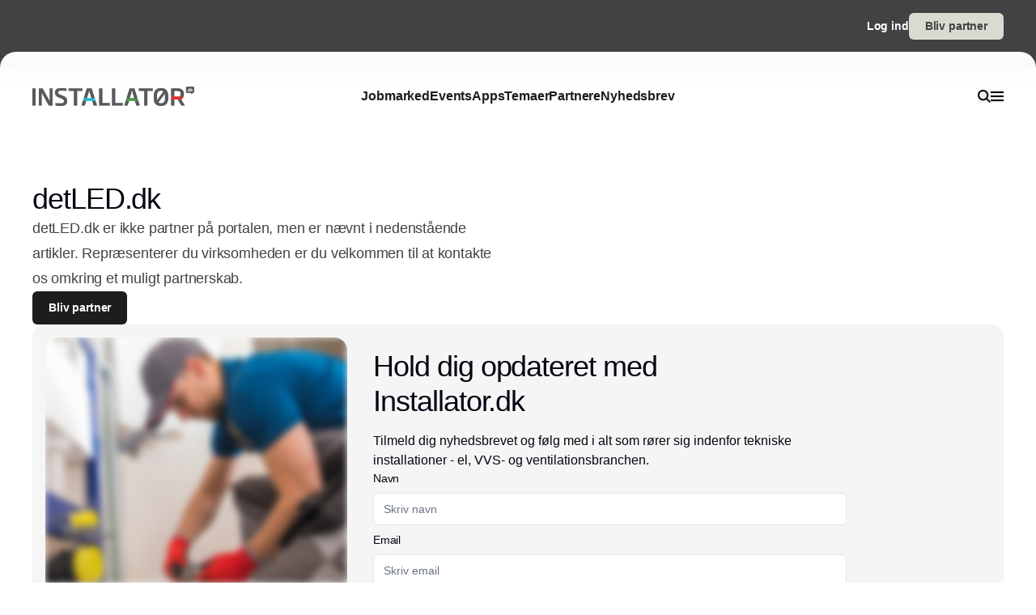

--- FILE ---
content_type: text/html;charset=utf-8
request_url: https://www.installator.dk/detleddk-0
body_size: 26803
content:
<!DOCTYPE html><html  lang="da_DK" data-capo=""><head><meta charset="utf-8">
<meta name="viewport" content="width=device-width, initial-scale=1">
<title>detLED.dk </title>
<style>*,:after,:before{--tw-border-spacing-x:0;--tw-border-spacing-y:0;--tw-translate-x:0;--tw-translate-y:0;--tw-rotate:0;--tw-skew-x:0;--tw-skew-y:0;--tw-scale-x:1;--tw-scale-y:1;--tw-pan-x: ;--tw-pan-y: ;--tw-pinch-zoom: ;--tw-scroll-snap-strictness:proximity;--tw-gradient-from-position: ;--tw-gradient-via-position: ;--tw-gradient-to-position: ;--tw-ordinal: ;--tw-slashed-zero: ;--tw-numeric-figure: ;--tw-numeric-spacing: ;--tw-numeric-fraction: ;--tw-ring-inset: ;--tw-ring-offset-width:0px;--tw-ring-offset-color:#fff;--tw-ring-color:rgba(59,130,246,.5);--tw-ring-offset-shadow:0 0 #0000;--tw-ring-shadow:0 0 #0000;--tw-shadow:0 0 #0000;--tw-shadow-colored:0 0 #0000;--tw-blur: ;--tw-brightness: ;--tw-contrast: ;--tw-grayscale: ;--tw-hue-rotate: ;--tw-invert: ;--tw-saturate: ;--tw-sepia: ;--tw-drop-shadow: ;--tw-backdrop-blur: ;--tw-backdrop-brightness: ;--tw-backdrop-contrast: ;--tw-backdrop-grayscale: ;--tw-backdrop-hue-rotate: ;--tw-backdrop-invert: ;--tw-backdrop-opacity: ;--tw-backdrop-saturate: ;--tw-backdrop-sepia: ;--tw-contain-size: ;--tw-contain-layout: ;--tw-contain-paint: ;--tw-contain-style: }::backdrop{--tw-border-spacing-x:0;--tw-border-spacing-y:0;--tw-translate-x:0;--tw-translate-y:0;--tw-rotate:0;--tw-skew-x:0;--tw-skew-y:0;--tw-scale-x:1;--tw-scale-y:1;--tw-pan-x: ;--tw-pan-y: ;--tw-pinch-zoom: ;--tw-scroll-snap-strictness:proximity;--tw-gradient-from-position: ;--tw-gradient-via-position: ;--tw-gradient-to-position: ;--tw-ordinal: ;--tw-slashed-zero: ;--tw-numeric-figure: ;--tw-numeric-spacing: ;--tw-numeric-fraction: ;--tw-ring-inset: ;--tw-ring-offset-width:0px;--tw-ring-offset-color:#fff;--tw-ring-color:rgba(59,130,246,.5);--tw-ring-offset-shadow:0 0 #0000;--tw-ring-shadow:0 0 #0000;--tw-shadow:0 0 #0000;--tw-shadow-colored:0 0 #0000;--tw-blur: ;--tw-brightness: ;--tw-contrast: ;--tw-grayscale: ;--tw-hue-rotate: ;--tw-invert: ;--tw-saturate: ;--tw-sepia: ;--tw-drop-shadow: ;--tw-backdrop-blur: ;--tw-backdrop-brightness: ;--tw-backdrop-contrast: ;--tw-backdrop-grayscale: ;--tw-backdrop-hue-rotate: ;--tw-backdrop-invert: ;--tw-backdrop-opacity: ;--tw-backdrop-saturate: ;--tw-backdrop-sepia: ;--tw-contain-size: ;--tw-contain-layout: ;--tw-contain-paint: ;--tw-contain-style: }/*! tailwindcss v3.4.16 | MIT License | https://tailwindcss.com*/*,:after,:before{border:0 solid #e5e5e5;box-sizing:border-box}:after,:before{--tw-content:""}:host,html{line-height:1.5;-webkit-text-size-adjust:100%;font-family:sans-serif;font-feature-settings:normal;font-variation-settings:normal;-moz-tab-size:4;-o-tab-size:4;tab-size:4;-webkit-tap-highlight-color:transparent}body{line-height:inherit;margin:0}hr{border-top-width:1px;color:inherit;height:0}abbr:where([title]){-webkit-text-decoration:underline dotted;text-decoration:underline dotted}h1,h2,h3,h4,h5,h6{font-size:inherit;font-weight:inherit}a{color:inherit;text-decoration:inherit}b,strong{font-weight:bolder}code,kbd,pre,samp{font-family:ui-monospace,SFMono-Regular,Menlo,Monaco,Consolas,Liberation Mono,Courier New,monospace;font-feature-settings:normal;font-size:1em;font-variation-settings:normal}small{font-size:80%}sub,sup{font-size:75%;line-height:0;position:relative;vertical-align:baseline}sub{bottom:-.25em}sup{top:-.5em}table{border-collapse:collapse;border-color:inherit;text-indent:0}button,input,optgroup,select,textarea{color:inherit;font-family:inherit;font-feature-settings:inherit;font-size:100%;font-variation-settings:inherit;font-weight:inherit;letter-spacing:inherit;line-height:inherit;margin:0;padding:0}button,select{text-transform:none}button,input:where([type=button]),input:where([type=reset]),input:where([type=submit]){-webkit-appearance:button;background-color:transparent;background-image:none}:-moz-focusring{outline:auto}:-moz-ui-invalid{box-shadow:none}progress{vertical-align:baseline}::-webkit-inner-spin-button,::-webkit-outer-spin-button{height:auto}[type=search]{-webkit-appearance:textfield;outline-offset:-2px}::-webkit-search-decoration{-webkit-appearance:none}::-webkit-file-upload-button{-webkit-appearance:button;font:inherit}summary{display:list-item}blockquote,dd,dl,figure,h1,h2,h3,h4,h5,h6,hr,p,pre{margin:0}fieldset{margin:0}fieldset,legend{padding:0}menu,ol,ul{list-style:none;margin:0;padding:0}dialog{padding:0}textarea{resize:vertical}input::-moz-placeholder,textarea::-moz-placeholder{color:#a3a3a3;opacity:1}input::placeholder,textarea::placeholder{color:#a3a3a3;opacity:1}[role=button],button{cursor:pointer}:disabled{cursor:default}audio,canvas,embed,iframe,img,object,svg,video{display:block;vertical-align:middle}img,video{height:auto;max-width:100%}[hidden]:where(:not([hidden=until-found])){display:none}:root{--background:0 0% 100%;--foreground:224 71.4% 4.1%;--muted:220 14.3% 95.9%;--muted-foreground:220 8.9% 46.1%;--popover:0 0% 100%;--popover-foreground:224 71.4% 4.1%;--card:0 0% 100%;--card-foreground:224 71.4% 4.1%;--border:220 13% 91%;--input:220 13% 91%;--primary:220.9 39.3% 11%;--primary-foreground:210 20% 98%;--secondary:220 14.3% 95.9%;--secondary-foreground:220.9 39.3% 11%;--accent:220 14.3% 95.9%;--accent-foreground:220.9 39.3% 11%;--destructive:0 84.2% 60.2%;--destructive-foreground:210 20% 98%;--ring:224 71.4% 4.1%;--radius:0.5rem}.dark{--background:224 71.4% 4.1%;--foreground:210 20% 98%;--muted:215 27.9% 16.9%;--muted-foreground:217.9 10.6% 64.9%;--popover:224 71.4% 4.1%;--popover-foreground:210 20% 98%;--card:224 71.4% 4.1%;--card-foreground:210 20% 98%;--border:215 27.9% 16.9%;--input:215 27.9% 16.9%;--primary:210 20% 98%;--primary-foreground:220.9 39.3% 11%;--secondary:215 27.9% 16.9%;--secondary-foreground:210 20% 98%;--accent:215 27.9% 16.9%;--accent-foreground:210 20% 98%;--destructive:0 62.8% 30.6%;--destructive-foreground:210 20% 98%;--ring:216 12.2% 83.9%}*{border-color:hsl(var(--border))}body{background-color:hsl(var(--background));color:hsl(var(--foreground))}html{font-family:sans-serif;font-size:1rem;line-height:1.5rem;overflow-x:hidden;--tw-text-opacity:1;color:rgb(29 29 29/var(--tw-text-opacity,1));-webkit-font-smoothing:antialiased;-moz-osx-font-smoothing:grayscale}.content-container{margin-left:auto;margin-right:auto;max-width:calc(var(--page-max-width) + var(--grid-edge));padding-left:var(--grid-edge,80px);padding-right:var(--grid-edge,80px)}.article-container{margin-left:auto;margin-right:auto;max-width:65ch}.grid-horisont{-moz-column-gap:var(--grid-gutter-x,16px);column-gap:var(--grid-gutter-x,16px);display:grid;grid-template-columns:var(--grid,repeat(12,minmax(0,1fr)))}.box-shadow{box-shadow:0 4px 44px rgba(0,0,0,.15)}.box-shadow-md{box-shadow:0 2px 14px rgba(0,0,0,.1)}.box-shadow-sm{box-shadow:0 2px 12px rgba(0,0,0,.06)}.rich-text h1,.rich-text h2,.rich-text h3,.rich-text h4,.rich-text h5{color:#141414;font-size:20px;font-weight:600;letter-spacing:-.03em;line-height:140%}.rich-text ol,.rich-text p,.rich-text ul{color:#141414;font-size:18px;font-weight:500;letter-spacing:-.01em;line-height:1.75em;opacity:.8}.rich-text a{text-decoration:underline;word-wrap:break-word;-webkit-hyphens:auto;hyphens:auto;word-break:break-word}.fade-enter-active,.fade-leave-active{filter:blur(0);opacity:1;transition:opacity .3s,filter .3s}.fade-enter-from,.fade-leave-to{filter:grayscale(.1) blur(1px);opacity:0}.image-caption-text{font-size:.875rem;font-weight:500;line-height:1.25;--tw-text-opacity:1;color:rgb(82 82 82/var(--tw-text-opacity,1))}.container{margin-left:auto;margin-right:auto;padding-left:2rem;padding-right:2rem;width:100%}@media (min-width:1400px){.container{max-width:1400px}}.prose{color:var(--tw-prose-body);max-width:65ch}.prose :where(p):not(:where([class~=not-prose],[class~=not-prose] *)){margin-bottom:1.25em;margin-top:1.25em}.prose :where([class~=lead]):not(:where([class~=not-prose],[class~=not-prose] *)){color:var(--tw-prose-lead);font-size:1.25em;line-height:1.6;margin-bottom:1.2em;margin-top:1.2em}.prose :where(a):not(:where([class~=not-prose],[class~=not-prose] *)){color:var(--tw-prose-links);font-weight:500;text-decoration:underline}.prose :where(strong):not(:where([class~=not-prose],[class~=not-prose] *)){color:var(--tw-prose-bold);font-weight:600}.prose :where(a strong):not(:where([class~=not-prose],[class~=not-prose] *)){color:inherit}.prose :where(blockquote strong):not(:where([class~=not-prose],[class~=not-prose] *)){color:inherit}.prose :where(thead th strong):not(:where([class~=not-prose],[class~=not-prose] *)){color:inherit}.prose :where(ol):not(:where([class~=not-prose],[class~=not-prose] *)){list-style-type:decimal;margin-bottom:1.25em;margin-top:1.25em;padding-inline-start:1.625em}.prose :where(ol[type=A]):not(:where([class~=not-prose],[class~=not-prose] *)){list-style-type:upper-alpha}.prose :where(ol[type=a]):not(:where([class~=not-prose],[class~=not-prose] *)){list-style-type:lower-alpha}.prose :where(ol[type=A s]):not(:where([class~=not-prose],[class~=not-prose] *)){list-style-type:upper-alpha}.prose :where(ol[type=a s]):not(:where([class~=not-prose],[class~=not-prose] *)){list-style-type:lower-alpha}.prose :where(ol[type=I]):not(:where([class~=not-prose],[class~=not-prose] *)){list-style-type:upper-roman}.prose :where(ol[type=i]):not(:where([class~=not-prose],[class~=not-prose] *)){list-style-type:lower-roman}.prose :where(ol[type=I s]):not(:where([class~=not-prose],[class~=not-prose] *)){list-style-type:upper-roman}.prose :where(ol[type=i s]):not(:where([class~=not-prose],[class~=not-prose] *)){list-style-type:lower-roman}.prose :where(ol[type="1"]):not(:where([class~=not-prose],[class~=not-prose] *)){list-style-type:decimal}.prose :where(ul):not(:where([class~=not-prose],[class~=not-prose] *)){list-style-type:disc;margin-bottom:1.25em;margin-top:1.25em;padding-inline-start:1.625em}.prose :where(ol>li):not(:where([class~=not-prose],[class~=not-prose] *))::marker{color:var(--tw-prose-counters);font-weight:400}.prose :where(ul>li):not(:where([class~=not-prose],[class~=not-prose] *))::marker{color:var(--tw-prose-bullets)}.prose :where(dt):not(:where([class~=not-prose],[class~=not-prose] *)){color:var(--tw-prose-headings);font-weight:600;margin-top:1.25em}.prose :where(hr):not(:where([class~=not-prose],[class~=not-prose] *)){border-color:var(--tw-prose-hr);border-top-width:1px;margin-bottom:3em;margin-top:3em}.prose :where(blockquote):not(:where([class~=not-prose],[class~=not-prose] *)){border-inline-start-color:var(--tw-prose-quote-borders);border-inline-start-width:.25rem;color:var(--tw-prose-quotes);font-style:italic;font-weight:500;margin-bottom:1.6em;margin-top:1.6em;padding-inline-start:1em;quotes:"\201C""\201D""\2018""\2019"}.prose :where(blockquote p:first-of-type):not(:where([class~=not-prose],[class~=not-prose] *)):before{content:open-quote}.prose :where(blockquote p:last-of-type):not(:where([class~=not-prose],[class~=not-prose] *)):after{content:close-quote}.prose :where(h1):not(:where([class~=not-prose],[class~=not-prose] *)){color:var(--tw-prose-headings);font-size:2.25em;font-weight:800;line-height:1.1111111;margin-bottom:.8888889em;margin-top:0}.prose :where(h1 strong):not(:where([class~=not-prose],[class~=not-prose] *)){color:inherit;font-weight:900}.prose :where(h2):not(:where([class~=not-prose],[class~=not-prose] *)){color:var(--tw-prose-headings);font-size:1.5em;font-weight:700;line-height:1.3333333;margin-bottom:1em;margin-top:2em}.prose :where(h2 strong):not(:where([class~=not-prose],[class~=not-prose] *)){color:inherit;font-weight:800}.prose :where(h3):not(:where([class~=not-prose],[class~=not-prose] *)){color:var(--tw-prose-headings);font-size:1.25em;font-weight:600;line-height:1.6;margin-bottom:.6em;margin-top:1.6em}.prose :where(h3 strong):not(:where([class~=not-prose],[class~=not-prose] *)){color:inherit;font-weight:700}.prose :where(h4):not(:where([class~=not-prose],[class~=not-prose] *)){color:var(--tw-prose-headings);font-weight:600;line-height:1.5;margin-bottom:.5em;margin-top:1.5em}.prose :where(h4 strong):not(:where([class~=not-prose],[class~=not-prose] *)){color:inherit;font-weight:700}.prose :where(img):not(:where([class~=not-prose],[class~=not-prose] *)){margin-bottom:2em;margin-top:2em}.prose :where(picture):not(:where([class~=not-prose],[class~=not-prose] *)){display:block;margin-bottom:2em;margin-top:2em}.prose :where(video):not(:where([class~=not-prose],[class~=not-prose] *)){margin-bottom:2em;margin-top:2em}.prose :where(kbd):not(:where([class~=not-prose],[class~=not-prose] *)){border-radius:.3125rem;box-shadow:0 0 0 1px rgb(var(--tw-prose-kbd-shadows)/10%),0 3px 0 rgb(var(--tw-prose-kbd-shadows)/10%);color:var(--tw-prose-kbd);font-family:inherit;font-size:.875em;font-weight:500;padding-inline-end:.375em;padding-bottom:.1875em;padding-top:.1875em;padding-inline-start:.375em}.prose :where(code):not(:where([class~=not-prose],[class~=not-prose] *)){color:var(--tw-prose-code);font-size:.875em;font-weight:600}.prose :where(code):not(:where([class~=not-prose],[class~=not-prose] *)):before{content:"`"}.prose :where(code):not(:where([class~=not-prose],[class~=not-prose] *)):after{content:"`"}.prose :where(a code):not(:where([class~=not-prose],[class~=not-prose] *)){color:inherit}.prose :where(h1 code):not(:where([class~=not-prose],[class~=not-prose] *)){color:inherit}.prose :where(h2 code):not(:where([class~=not-prose],[class~=not-prose] *)){color:inherit;font-size:.875em}.prose :where(h3 code):not(:where([class~=not-prose],[class~=not-prose] *)){color:inherit;font-size:.9em}.prose :where(h4 code):not(:where([class~=not-prose],[class~=not-prose] *)){color:inherit}.prose :where(blockquote code):not(:where([class~=not-prose],[class~=not-prose] *)){color:inherit}.prose :where(thead th code):not(:where([class~=not-prose],[class~=not-prose] *)){color:inherit}.prose :where(pre):not(:where([class~=not-prose],[class~=not-prose] *)){background-color:var(--tw-prose-pre-bg);border-radius:.375rem;color:var(--tw-prose-pre-code);font-size:.875em;font-weight:400;line-height:1.7142857;margin-bottom:1.7142857em;margin-top:1.7142857em;overflow-x:auto;padding-inline-end:1.1428571em;padding-bottom:.8571429em;padding-top:.8571429em;padding-inline-start:1.1428571em}.prose :where(pre code):not(:where([class~=not-prose],[class~=not-prose] *)){background-color:transparent;border-radius:0;border-width:0;color:inherit;font-family:inherit;font-size:inherit;font-weight:inherit;line-height:inherit;padding:0}.prose :where(pre code):not(:where([class~=not-prose],[class~=not-prose] *)):before{content:none}.prose :where(pre code):not(:where([class~=not-prose],[class~=not-prose] *)):after{content:none}.prose :where(table):not(:where([class~=not-prose],[class~=not-prose] *)){font-size:.875em;line-height:1.7142857;margin-bottom:2em;margin-top:2em;table-layout:auto;width:100%}.prose :where(thead):not(:where([class~=not-prose],[class~=not-prose] *)){border-bottom-color:var(--tw-prose-th-borders);border-bottom-width:1px}.prose :where(thead th):not(:where([class~=not-prose],[class~=not-prose] *)){color:var(--tw-prose-headings);font-weight:600;padding-inline-end:.5714286em;padding-bottom:.5714286em;padding-inline-start:.5714286em;vertical-align:bottom}.prose :where(tbody tr):not(:where([class~=not-prose],[class~=not-prose] *)){border-bottom-color:var(--tw-prose-td-borders);border-bottom-width:1px}.prose :where(tbody tr:last-child):not(:where([class~=not-prose],[class~=not-prose] *)){border-bottom-width:0}.prose :where(tbody td):not(:where([class~=not-prose],[class~=not-prose] *)){vertical-align:baseline}.prose :where(tfoot):not(:where([class~=not-prose],[class~=not-prose] *)){border-top-color:var(--tw-prose-th-borders);border-top-width:1px}.prose :where(tfoot td):not(:where([class~=not-prose],[class~=not-prose] *)){vertical-align:top}.prose :where(th,td):not(:where([class~=not-prose],[class~=not-prose] *)){text-align:start}.prose :where(figure>*):not(:where([class~=not-prose],[class~=not-prose] *)){margin-bottom:0;margin-top:0}.prose :where(figcaption):not(:where([class~=not-prose],[class~=not-prose] *)){color:var(--tw-prose-captions);font-size:.875em;line-height:1.4285714;margin-top:.8571429em}.prose{--tw-prose-body:#374151;--tw-prose-headings:#111827;--tw-prose-lead:#4b5563;--tw-prose-links:#111827;--tw-prose-bold:#111827;--tw-prose-counters:#6b7280;--tw-prose-bullets:#d1d5db;--tw-prose-hr:#e5e7eb;--tw-prose-quotes:#111827;--tw-prose-quote-borders:#e5e7eb;--tw-prose-captions:#6b7280;--tw-prose-kbd:#111827;--tw-prose-kbd-shadows:17 24 39;--tw-prose-code:#111827;--tw-prose-pre-code:#e5e7eb;--tw-prose-pre-bg:#1f2937;--tw-prose-th-borders:#d1d5db;--tw-prose-td-borders:#e5e7eb;--tw-prose-invert-body:#d1d5db;--tw-prose-invert-headings:#fff;--tw-prose-invert-lead:#9ca3af;--tw-prose-invert-links:#fff;--tw-prose-invert-bold:#fff;--tw-prose-invert-counters:#9ca3af;--tw-prose-invert-bullets:#4b5563;--tw-prose-invert-hr:#374151;--tw-prose-invert-quotes:#f3f4f6;--tw-prose-invert-quote-borders:#374151;--tw-prose-invert-captions:#9ca3af;--tw-prose-invert-kbd:#fff;--tw-prose-invert-kbd-shadows:255 255 255;--tw-prose-invert-code:#fff;--tw-prose-invert-pre-code:#d1d5db;--tw-prose-invert-pre-bg:rgba(0,0,0,.5);--tw-prose-invert-th-borders:#4b5563;--tw-prose-invert-td-borders:#374151;font-size:1rem;line-height:1.75}.prose :where(picture>img):not(:where([class~=not-prose],[class~=not-prose] *)){margin-bottom:0;margin-top:0}.prose :where(li):not(:where([class~=not-prose],[class~=not-prose] *)){margin-bottom:.5em;margin-top:.5em}.prose :where(ol>li):not(:where([class~=not-prose],[class~=not-prose] *)){padding-inline-start:.375em}.prose :where(ul>li):not(:where([class~=not-prose],[class~=not-prose] *)){padding-inline-start:.375em}.prose :where(.prose>ul>li p):not(:where([class~=not-prose],[class~=not-prose] *)){margin-bottom:.75em;margin-top:.75em}.prose :where(.prose>ul>li>p:first-child):not(:where([class~=not-prose],[class~=not-prose] *)){margin-top:1.25em}.prose :where(.prose>ul>li>p:last-child):not(:where([class~=not-prose],[class~=not-prose] *)){margin-bottom:1.25em}.prose :where(.prose>ol>li>p:first-child):not(:where([class~=not-prose],[class~=not-prose] *)){margin-top:1.25em}.prose :where(.prose>ol>li>p:last-child):not(:where([class~=not-prose],[class~=not-prose] *)){margin-bottom:1.25em}.prose :where(ul ul,ul ol,ol ul,ol ol):not(:where([class~=not-prose],[class~=not-prose] *)){margin-bottom:.75em;margin-top:.75em}.prose :where(dl):not(:where([class~=not-prose],[class~=not-prose] *)){margin-bottom:1.25em;margin-top:1.25em}.prose :where(dd):not(:where([class~=not-prose],[class~=not-prose] *)){margin-top:.5em;padding-inline-start:1.625em}.prose :where(hr+*):not(:where([class~=not-prose],[class~=not-prose] *)){margin-top:0}.prose :where(h2+*):not(:where([class~=not-prose],[class~=not-prose] *)){margin-top:0}.prose :where(h3+*):not(:where([class~=not-prose],[class~=not-prose] *)){margin-top:0}.prose :where(h4+*):not(:where([class~=not-prose],[class~=not-prose] *)){margin-top:0}.prose :where(thead th:first-child):not(:where([class~=not-prose],[class~=not-prose] *)){padding-inline-start:0}.prose :where(thead th:last-child):not(:where([class~=not-prose],[class~=not-prose] *)){padding-inline-end:0}.prose :where(tbody td,tfoot td):not(:where([class~=not-prose],[class~=not-prose] *)){padding-inline-end:.5714286em;padding-bottom:.5714286em;padding-top:.5714286em;padding-inline-start:.5714286em}.prose :where(tbody td:first-child,tfoot td:first-child):not(:where([class~=not-prose],[class~=not-prose] *)){padding-inline-start:0}.prose :where(tbody td:last-child,tfoot td:last-child):not(:where([class~=not-prose],[class~=not-prose] *)){padding-inline-end:0}.prose :where(figure):not(:where([class~=not-prose],[class~=not-prose] *)){margin-bottom:2em;margin-top:2em}.prose :where(.prose>:first-child):not(:where([class~=not-prose],[class~=not-prose] *)){margin-top:0}.prose :where(.prose>:last-child):not(:where([class~=not-prose],[class~=not-prose] *)){margin-bottom:0}.pointer-events-none{pointer-events:none}.pointer-events-auto{pointer-events:auto}.visible{visibility:visible}.fixed{position:fixed}.\!absolute{position:absolute!important}.absolute{position:absolute}.relative{position:relative}.sticky{position:sticky}.inset-0{inset:0}.-left-2{left:-.5rem}.-right-2{right:-.5rem}.-top-\[64px\]{top:-64px}.bottom-0{bottom:0}.bottom-2{bottom:.5rem}.bottom-\[68px\]{bottom:68px}.left-0{left:0}.left-2{left:.5rem}.left-\[-50\%\]{left:-50%}.left-\[50\%\]{left:50%}.left-edge{left:var(--grid-edge,80px)}.right-0{right:0}.right-2{right:.5rem}.right-edge{right:var(--grid-edge,80px)}.right-vertical-sm{right:var(--vertical-space-sm)}.top-0{top:0}.top-\[-50\%\]{top:-50%}.top-\[0px\]{top:0}.top-\[calc\(-100\%-12px\)\]{top:calc(-100% - 12px)}.top-edge{top:var(--grid-edge,80px)}.top-vertical-sm{top:var(--vertical-space-sm)}.-z-10{z-index:-10}.z-10{z-index:10}.z-20{z-index:20}.z-50{z-index:50}.z-\[-1\]{z-index:-1}.z-\[1000\]{z-index:1000}.z-\[1\]{z-index:1}.z-\[9001\]{z-index:9001}.z-\[9005\]{z-index:9005}.z-\[99999999\]{z-index:99999999}.z-light-box{z-index:120}.z-nav{z-index:100}.z-newsletter-modal{z-index:130}.z-newsletter-popup{z-index:90}.z-search-modal{z-index:130}.order-1{order:1}.order-2{order:2}.col-span-12{grid-column:span 12/span 12}.col-span-2{grid-column:span 2/span 2}.col-span-3{grid-column:span 3/span 3}.col-span-4{grid-column:span 4/span 4}.col-span-6{grid-column:span 6/span 6}.col-span-8{grid-column:span 8/span 8}.col-span-full{grid-column:1/-1}.col-start-11{grid-column-start:11}.col-start-3{grid-column-start:3}.\!-m-px{margin:-1px!important}.m-0{margin:0}.m-auto{margin:auto}.-mx-2{margin-left:-.5rem;margin-right:-.5rem}.-mx-edge{margin-left:calc(var(--grid-edge, 80px)*-1);margin-right:calc(var(--grid-edge, 80px)*-1)}.-my-4{margin-bottom:-1rem;margin-top:-1rem}.mx-2{margin-left:.5rem;margin-right:.5rem}.mx-4{margin-left:1rem;margin-right:1rem}.mx-8{margin-left:2rem;margin-right:2rem}.mx-auto{margin-left:auto;margin-right:auto}.my-\[-30px\]{margin-bottom:-30px;margin-top:-30px}.my-auto{margin-bottom:auto;margin-top:auto}.-mb-\[calc\(var\(--vertical-space\)\*2\)\]{margin-bottom:calc(var(--vertical-space)*2*-1)}.-ml-edge{margin-left:calc(var(--grid-edge, 80px)*-1)}.-mr-edge{margin-right:calc(var(--grid-edge, 80px)*-1)}.-mt-\[20px\]{margin-top:-20px}.mb-1{margin-bottom:.25rem}.mb-2{margin-bottom:.5rem}.mb-3{margin-bottom:.75rem}.mb-4{margin-bottom:1rem}.mb-6{margin-bottom:1.5rem}.mb-auto{margin-bottom:auto}.mb-edge{margin-bottom:var(--grid-edge,80px)}.ml-0{margin-left:0}.ml-2{margin-left:.5rem}.ml-4{margin-left:1rem}.ml-\[2px\]{margin-left:2px}.ml-auto{margin-left:auto}.mr-1\.5{margin-right:.375rem}.mr-10{margin-right:2.5rem}.mr-2{margin-right:.5rem}.mr-4{margin-right:1rem}.mr-5{margin-right:1.25rem}.mr-\[-8px\]{margin-right:-8px}.mr-auto{margin-right:auto}.mr-edge{margin-right:var(--grid-edge,80px)}.mt-2{margin-top:.5rem}.mt-4{margin-top:1rem}.mt-\[-10\%\]{margin-top:-10%}.mt-\[-20px\]{margin-top:-20px}.mt-\[-5px\]{margin-top:-5px}.mt-auto{margin-top:auto}.mt-edge{margin-top:var(--grid-edge,80px)}.line-clamp-1{-webkit-line-clamp:1}.line-clamp-1,.line-clamp-2{display:-webkit-box;overflow:hidden;-webkit-box-orient:vertical}.line-clamp-2{-webkit-line-clamp:2}.line-clamp-3{-webkit-line-clamp:3}.line-clamp-3,.line-clamp-4{display:-webkit-box;overflow:hidden;-webkit-box-orient:vertical}.line-clamp-4{-webkit-line-clamp:4}.line-clamp-5{display:-webkit-box;overflow:hidden;-webkit-box-orient:vertical;-webkit-line-clamp:5}.line-clamp-none{display:block;overflow:visible;-webkit-box-orient:horizontal;-webkit-line-clamp:none}.\!block{display:block!important}.block{display:block}.inline-block{display:inline-block}.inline{display:inline}.flex{display:flex}.inline-flex{display:inline-flex}.grid{display:grid}.hidden{display:none}.aspect-16\/9{aspect-ratio:16/9}.aspect-3\/4{aspect-ratio:3/4}.aspect-4\/5{aspect-ratio:4/5}.aspect-square{aspect-ratio:1/1}.\!h-\[20px\]{height:20px!important}.\!h-\[28px\]{height:28px!important}.\!h-\[32px\]{height:32px!important}.\!h-\[422px\]{height:422px!important}.\!h-\[48px\]{height:48px!important}.\!h-auto{height:auto!important}.\!h-full{height:100%!important}.h-0{height:0}.h-10{height:2.5rem}.h-16{height:4rem}.h-4{height:1rem}.h-\[10px\]{height:10px}.h-\[12px\]{height:12px}.h-\[148px\]{height:148px}.h-\[150\%\]{height:150%}.h-\[150px\]{height:150px}.h-\[18px\]{height:18px}.h-\[200px\]{height:200px}.h-\[22px\]{height:22px}.h-\[26px\]{height:26px}.h-\[28px\]{height:28px}.h-\[30px\]{height:30px}.h-\[32px\]{height:32px}.h-\[380px\]{height:380px}.h-\[400px\]{height:400px}.h-\[48px\]{height:48px}.h-\[60px\]{height:60px}.h-\[62px\]{height:62px}.h-\[64px\]{height:64px}.h-\[68px\]{height:68px}.h-\[70px\]{height:70px}.h-\[80px\]{height:80px}.h-\[84px\]{height:84px}.h-\[88px\]{height:88px}.h-\[calc\(100\%-150px\)\]{height:calc(100% - 150px)}.h-auto{height:auto}.h-full{height:100%}.h-main-nav{height:var(--main-nav-height)}.h-nav{height:var(--nav-height)}.h-screen{height:100vh}.max-h-16{max-height:4rem}.max-h-\[30px\]{max-height:30px}.max-h-\[400px\]{max-height:400px}.max-h-\[500px\]{max-height:500px}.max-h-\[90\%\]{max-height:90%}.\!min-h-\[28px\]{min-height:28px!important}.\!min-h-\[48px\]{min-height:48px!important}.min-h-\[100px\]{min-height:100px}.min-h-\[102px\]{min-height:102px}.min-h-\[22px\]{min-height:22px}.min-h-\[28px\]{min-height:28px}.min-h-\[300px\]{min-height:300px}.min-h-\[32px\]{min-height:32px}.min-h-\[400px\]{min-height:400px}.min-h-\[60px\]{min-height:60px}.min-h-\[64px\]{min-height:64px}.min-h-\[80px\]{min-height:80px}.min-h-\[86px\]{min-height:86px}.min-h-\[95px\]{min-height:95px}.min-h-screen{min-height:100vh}.min-h-vertical{min-height:var(--vertical-space)}.\!w-\[28px\]{width:28px!important}.\!w-\[32px\]{width:32px!important}.\!w-\[48px\]{width:48px!important}.\!w-full{width:100%!important}.w-1\/2{width:50%}.w-16{width:4rem}.w-4{width:1rem}.w-8{width:2rem}.w-\[10px\]{width:10px}.w-\[12px\]{width:12px}.w-\[14px\]{width:14px}.w-\[150\%\]{width:150%}.w-\[16px\]{width:16px}.w-\[18px\]{width:18px}.w-\[200px\]{width:200px}.w-\[20px\]{width:20px}.w-\[22px\]{width:22px}.w-\[25\%\]{width:25%}.w-\[26px\]{width:26px}.w-\[28px\]{width:28px}.w-\[30px\]{width:30px}.w-\[32px\]{width:32px}.w-\[400px\]{width:400px}.w-\[48px\]{width:48px}.w-\[60px\]{width:60px}.w-\[64px\]{width:64px}.w-\[68px\]{width:68px}.w-\[70px\]{width:70px}.w-\[80px\]{width:80px}.w-\[86px\]{width:86px}.w-\[88px\]{width:88px}.w-\[900px\]{width:900px}.w-\[9px\]{width:9px}.w-\[calc\(100\%-32px\)\]{width:calc(100% - 32px)}.w-auto{width:auto}.w-full{width:100%}.\!min-w-\[28px\]{min-width:28px!important}.\!min-w-\[48px\]{min-width:48px!important}.min-w-\[12px\]{min-width:12px}.min-w-\[14px\]{min-width:14px}.min-w-\[18px\]{min-width:18px}.min-w-\[200px\]{min-width:200px}.min-w-\[22px\]{min-width:22px}.min-w-\[28px\]{min-width:28px}.min-w-\[32px\]{min-width:32px}.min-w-\[60px\]{min-width:60px}.min-w-\[64px\]{min-width:64px}.min-w-\[68px\]{min-width:68px}.min-w-\[70px\]{min-width:70px}.min-w-\[80px\]{min-width:80px}.min-w-\[88px\]{min-width:88px}.max-w-2xl{max-width:42rem}.max-w-\[125px\]{max-width:125px}.max-w-\[180px\]{max-width:180px}.max-w-\[200px\]{max-width:200px}.max-w-\[400px\]{max-width:400px}.max-w-\[500px\]{max-width:500px}.max-w-\[75\%\]{max-width:75%}.max-w-\[750px\]{max-width:750px}.max-w-\[930px\]{max-width:930px}.max-w-\[var\(--page-width\)\]{max-width:var(--page-width)}.max-w-lg{max-width:32rem}.max-w-md{max-width:28rem}.max-w-prose{max-width:65ch}.max-w-sm{max-width:24rem}.max-w-xl{max-width:36rem}.max-w-xs{max-width:20rem}.flex-1{flex:1 1 0%}.flex-none{flex:none}.shrink-0{flex-shrink:0}.translate-x-\[-25\%\]{--tw-translate-x:-25%}.translate-x-\[-25\%\],.translate-x-\[-50\%\]{transform:translate(var(--tw-translate-x),var(--tw-translate-y)) rotate(var(--tw-rotate)) skewX(var(--tw-skew-x)) skewY(var(--tw-skew-y)) scaleX(var(--tw-scale-x)) scaleY(var(--tw-scale-y))}.translate-x-\[-50\%\]{--tw-translate-x:-50%}.translate-x-\[25\%\]{--tw-translate-x:25%}.translate-x-\[25\%\],.translate-y-\[25\%\]{transform:translate(var(--tw-translate-x),var(--tw-translate-y)) rotate(var(--tw-rotate)) skewX(var(--tw-skew-x)) skewY(var(--tw-skew-y)) scaleX(var(--tw-scale-x)) scaleY(var(--tw-scale-y))}.translate-y-\[25\%\]{--tw-translate-y:25%}.translate-y-\[50\%\]{--tw-translate-y:50%}.translate-y-\[50\%\],.translate-y-\[75\%\]{transform:translate(var(--tw-translate-x),var(--tw-translate-y)) rotate(var(--tw-rotate)) skewX(var(--tw-skew-x)) skewY(var(--tw-skew-y)) scaleX(var(--tw-scale-x)) scaleY(var(--tw-scale-y))}.translate-y-\[75\%\]{--tw-translate-y:75%}.rotate-12{--tw-rotate:12deg;transform:translate(var(--tw-translate-x),var(--tw-translate-y)) rotate(var(--tw-rotate)) skewX(var(--tw-skew-x)) skewY(var(--tw-skew-y)) scaleX(var(--tw-scale-x)) scaleY(var(--tw-scale-y))}.\!scale-125{--tw-scale-x:1.25!important;--tw-scale-y:1.25!important;transform:translate(var(--tw-translate-x),var(--tw-translate-y)) rotate(var(--tw-rotate)) skewX(var(--tw-skew-x)) skewY(var(--tw-skew-y)) scaleX(var(--tw-scale-x)) scaleY(var(--tw-scale-y))!important}.scale-100{--tw-scale-x:1;--tw-scale-y:1}.scale-100,.scale-\[1\.02\]{transform:translate(var(--tw-translate-x),var(--tw-translate-y)) rotate(var(--tw-rotate)) skewX(var(--tw-skew-x)) skewY(var(--tw-skew-y)) scaleX(var(--tw-scale-x)) scaleY(var(--tw-scale-y))}.scale-\[1\.02\]{--tw-scale-x:1.02;--tw-scale-y:1.02}.transform{transform:translate(var(--tw-translate-x),var(--tw-translate-y)) rotate(var(--tw-rotate)) skewX(var(--tw-skew-x)) skewY(var(--tw-skew-y)) scaleX(var(--tw-scale-x)) scaleY(var(--tw-scale-y))}.cursor-pointer{cursor:pointer}.select-none{-webkit-user-select:none;-moz-user-select:none;user-select:none}.scroll-mt-\[calc\(var\(--nav-height\)\+100px\)\]{scroll-margin-top:calc(var(--nav-height) + 100px)}.grid-cols-1{grid-template-columns:repeat(1,minmax(0,1fr))}.grid-cols-12{grid-template-columns:repeat(12,minmax(0,1fr))}.grid-cols-2{grid-template-columns:repeat(2,minmax(0,1fr))}.grid-cols-6{grid-template-columns:repeat(6,minmax(0,1fr))}.grid-cols-\[1fr_1fr\]{grid-template-columns:1fr 1fr}.grid-cols-\[1fr_64px\]{grid-template-columns:1fr 64px}.grid-cols-\[2fr_64px\]{grid-template-columns:2fr 64px}.flex-col{flex-direction:column}.flex-wrap{flex-wrap:wrap}.flex-wrap-reverse{flex-wrap:wrap-reverse}.flex-nowrap{flex-wrap:nowrap}.items-end{align-items:flex-end}.items-center{align-items:center}.items-baseline{align-items:baseline}.justify-end{justify-content:flex-end}.justify-center{justify-content:center}.justify-between{justify-content:space-between}.gap-1{gap:.25rem}.gap-12{gap:3rem}.gap-2{gap:.5rem}.gap-3{gap:.75rem}.gap-4{gap:1rem}.gap-5{gap:1.25rem}.gap-6{gap:1.5rem}.gap-8{gap:2rem}.gap-edge{gap:var(--grid-edge,80px)}.gap-gutter{gap:var(--grid-gutter-x,16px)}.gap-vertical-sm{gap:var(--vertical-space-sm)}.gap-x-1{-moz-column-gap:.25rem;column-gap:.25rem}.gap-x-10{-moz-column-gap:2.5rem;column-gap:2.5rem}.gap-x-12{-moz-column-gap:3rem;column-gap:3rem}.gap-x-16{-moz-column-gap:4rem;column-gap:4rem}.gap-x-2{-moz-column-gap:.5rem;column-gap:.5rem}.gap-x-3{-moz-column-gap:.75rem;column-gap:.75rem}.gap-x-4{-moz-column-gap:1rem;column-gap:1rem}.gap-x-5{-moz-column-gap:1.25rem;column-gap:1.25rem}.gap-x-6{-moz-column-gap:1.5rem;column-gap:1.5rem}.gap-x-8{-moz-column-gap:2rem;column-gap:2rem}.gap-x-edge{-moz-column-gap:var(--grid-edge,80px);column-gap:var(--grid-edge,80px)}.gap-x-gutter{-moz-column-gap:var(--grid-gutter-x,16px);column-gap:var(--grid-gutter-x,16px)}.gap-y-1{row-gap:.25rem}.gap-y-2{row-gap:.5rem}.gap-y-3{row-gap:.75rem}.gap-y-4{row-gap:1rem}.gap-y-5{row-gap:1.25rem}.gap-y-6{row-gap:1.5rem}.gap-y-8{row-gap:2rem}.gap-y-edge{row-gap:var(--grid-edge,80px)}.gap-y-gutter{row-gap:var(--grid-gutter-x,16px)}.gap-y-vertical{row-gap:var(--vertical-space)}.gap-y-vertical-sm{row-gap:var(--vertical-space-sm)}.gap-y-vertical-xs{row-gap:var(--vertical-space-xs)}.space-x-1>:not([hidden])~:not([hidden]){--tw-space-x-reverse:0;margin-left:calc(.25rem*(1 - var(--tw-space-x-reverse)));margin-right:calc(.25rem*var(--tw-space-x-reverse))}.space-x-4>:not([hidden])~:not([hidden]){--tw-space-x-reverse:0;margin-left:calc(1rem*(1 - var(--tw-space-x-reverse)));margin-right:calc(1rem*var(--tw-space-x-reverse))}.space-x-8>:not([hidden])~:not([hidden]){--tw-space-x-reverse:0;margin-left:calc(2rem*(1 - var(--tw-space-x-reverse)));margin-right:calc(2rem*var(--tw-space-x-reverse))}.space-y-1>:not([hidden])~:not([hidden]){--tw-space-y-reverse:0;margin-bottom:calc(.25rem*var(--tw-space-y-reverse));margin-top:calc(.25rem*(1 - var(--tw-space-y-reverse)))}.space-y-2>:not([hidden])~:not([hidden]){--tw-space-y-reverse:0;margin-bottom:calc(.5rem*var(--tw-space-y-reverse));margin-top:calc(.5rem*(1 - var(--tw-space-y-reverse)))}.space-y-3>:not([hidden])~:not([hidden]){--tw-space-y-reverse:0;margin-bottom:calc(.75rem*var(--tw-space-y-reverse));margin-top:calc(.75rem*(1 - var(--tw-space-y-reverse)))}.space-y-4>:not([hidden])~:not([hidden]){--tw-space-y-reverse:0;margin-bottom:calc(1rem*var(--tw-space-y-reverse));margin-top:calc(1rem*(1 - var(--tw-space-y-reverse)))}.space-y-8>:not([hidden])~:not([hidden]){--tw-space-y-reverse:0;margin-bottom:calc(2rem*var(--tw-space-y-reverse));margin-top:calc(2rem*(1 - var(--tw-space-y-reverse)))}.space-y-vertical>:not([hidden])~:not([hidden]){--tw-space-y-reverse:0;margin-bottom:calc(var(--vertical-space)*var(--tw-space-y-reverse));margin-top:calc(var(--vertical-space)*(1 - var(--tw-space-y-reverse)))}.space-y-vertical-sm>:not([hidden])~:not([hidden]){--tw-space-y-reverse:0;margin-bottom:calc(var(--vertical-space-sm)*var(--tw-space-y-reverse));margin-top:calc(var(--vertical-space-sm)*(1 - var(--tw-space-y-reverse)))}.self-start{align-self:flex-start}.overflow-auto{overflow:auto}.overflow-hidden{overflow:hidden}.overflow-visible{overflow:visible}.overflow-scroll{overflow:scroll}.overflow-y-auto{overflow-y:auto}.overflow-x-hidden{overflow-x:hidden}.\!overflow-y-hidden{overflow-y:hidden!important}.overflow-y-hidden{overflow-y:hidden}.\!overflow-x-scroll{overflow-x:scroll!important}.overflow-x-scroll{overflow-x:scroll}.overflow-y-scroll{overflow-y:scroll}.text-ellipsis{text-overflow:ellipsis}.whitespace-normal{white-space:normal}.whitespace-nowrap{white-space:nowrap}.break-words{overflow-wrap:break-word}.\!rounded-custom-sm{border-radius:var(--border-radius-sm)!important}.rounded{border-radius:.25rem}.rounded-\[20px\]{border-radius:20px}.rounded-custom-lg{border-radius:var(--border-radius-lg)}.rounded-custom-md{border-radius:var(--border-radius-md)}.rounded-custom-sm{border-radius:var(--border-radius-sm)}.rounded-full{border-radius:9999px}.rounded-lg{border-radius:var(--radius)}.rounded-md{border-radius:calc(var(--radius) - 2px)}.rounded-sm{border-radius:calc(var(--radius) - 4px)}.rounded-b-\[20px\]{border-bottom-left-radius:20px;border-bottom-right-radius:20px}.rounded-b-custom-md{border-bottom-left-radius:var(--border-radius-md);border-bottom-right-radius:var(--border-radius-md)}.rounded-l-custom-lg{border-bottom-left-radius:var(--border-radius-lg);border-top-left-radius:var(--border-radius-lg)}.rounded-t-\[20px\]{border-top-left-radius:20px;border-top-right-radius:20px}.rounded-t-custom-lg{border-top-left-radius:var(--border-radius-lg);border-top-right-radius:var(--border-radius-lg)}.rounded-t-custom-md{border-top-left-radius:var(--border-radius-md);border-top-right-radius:var(--border-radius-md)}.rounded-tl-\[0px\]{border-top-left-radius:0}.rounded-tl-\[20px\]{border-top-left-radius:20px}.\!border{border-width:1px!important}.border{border-width:1px}.border-y{border-top-width:1px}.border-b,.border-y{border-bottom-width:1px}.border-b-\[3px\]{border-bottom-width:3px}.border-l{border-left-width:1px}.border-r{border-right-width:1px}.border-t{border-top-width:1px}.border-solid{border-style:solid}.\!border-gray-200{--tw-border-opacity:1!important;border-color:rgb(229 229 229/var(--tw-border-opacity,1))!important}.border-black{--tw-border-opacity:1;border-color:rgb(29 29 29/var(--tw-border-opacity,1))}.border-dynamic-bg-100{border-color:var(--dynamic-bg-100)}.border-gray-100{--tw-border-opacity:1;border-color:rgb(245 245 245/var(--tw-border-opacity,1))}.border-gray-200{--tw-border-opacity:1;border-color:rgb(229 229 229/var(--tw-border-opacity,1))}.border-gray-300{--tw-border-opacity:1;border-color:rgb(214 214 214/var(--tw-border-opacity,1))}.border-green-300{--tw-border-opacity:1;border-color:rgb(134 239 172/var(--tw-border-opacity,1))}.border-red-300{--tw-border-opacity:1;border-color:rgb(252 165 165/var(--tw-border-opacity,1))}.border-slate-300{--tw-border-opacity:1;border-color:rgb(203 213 225/var(--tw-border-opacity,1))}.border-l-current{border-left-color:currentColor}.border-t-gray-800{--tw-border-opacity:1;border-top-color:rgb(41 41 41/var(--tw-border-opacity,1))}.\!bg-white{--tw-bg-opacity:1!important;background-color:rgb(255 255 255/var(--tw-bg-opacity,1))!important}.bg-\[\#1D1D1D\],.bg-black{--tw-bg-opacity:1;background-color:rgb(29 29 29/var(--tw-bg-opacity,1))}.bg-black\/20{background-color:rgba(29,29,29,.2)}.bg-black\/5{background-color:rgba(29,29,29,.05)}.bg-black\/60{background-color:rgba(29,29,29,.6)}.bg-dynamic-bg{background-color:var(--dynamic-bg)}.bg-dynamic-bg-100{background-color:var(--dynamic-bg-100)}.bg-gray-100{--tw-bg-opacity:1;background-color:rgb(245 245 245/var(--tw-bg-opacity,1))}.bg-gray-100\/80{background-color:hsla(0,0%,96%,.8)}.bg-gray-100\/90{background-color:hsla(0,0%,96%,.9)}.bg-gray-150{--tw-bg-opacity:1;background-color:rgb(242 242 242/var(--tw-bg-opacity,1))}.bg-gray-200{--tw-bg-opacity:1;background-color:rgb(229 229 229/var(--tw-bg-opacity,1))}.bg-gray-25{--tw-bg-opacity:1;background-color:rgb(252 252 252/var(--tw-bg-opacity,1))}.bg-gray-50{--tw-bg-opacity:1;background-color:rgb(250 250 250/var(--tw-bg-opacity,1))}.bg-gray-700{--tw-bg-opacity:1;background-color:rgb(66 66 66/var(--tw-bg-opacity,1))}.bg-gray-800{--tw-bg-opacity:1;background-color:rgb(41 41 41/var(--tw-bg-opacity,1))}.bg-gray-900{--tw-bg-opacity:1;background-color:rgb(20 20 20/var(--tw-bg-opacity,1))}.bg-green-100{--tw-bg-opacity:1;background-color:rgb(220 252 231/var(--tw-bg-opacity,1))}.bg-red-100{--tw-bg-opacity:1;background-color:rgb(254 226 226/var(--tw-bg-opacity,1))}.bg-red-500{--tw-bg-opacity:1;background-color:rgb(239 68 68/var(--tw-bg-opacity,1))}.bg-sand{--tw-bg-opacity:1;background-color:rgb(217 218 208/var(--tw-bg-opacity,1))}.bg-slate-200{--tw-bg-opacity:1;background-color:rgb(226 232 240/var(--tw-bg-opacity,1))}.bg-white{--tw-bg-opacity:1;background-color:rgb(255 255 255/var(--tw-bg-opacity,1))}.bg-white\/40{background-color:hsla(0,0%,100%,.4)}.bg-white\/80{background-color:hsla(0,0%,100%,.8)}.bg-opacity-10{--tw-bg-opacity:0.1}.bg-gradient-to-t{background-image:linear-gradient(to top,var(--tw-gradient-stops))}.from-black\/70{--tw-gradient-from:rgba(29,29,29,.7) var(--tw-gradient-from-position);--tw-gradient-to:rgba(29,29,29,0) var(--tw-gradient-to-position);--tw-gradient-stops:var(--tw-gradient-from),var(--tw-gradient-to)}.from-white\/80{--tw-gradient-from:hsla(0,0%,100%,.8) var(--tw-gradient-from-position);--tw-gradient-to:hsla(0,0%,100%,0) var(--tw-gradient-to-position);--tw-gradient-stops:var(--tw-gradient-from),var(--tw-gradient-to)}.to-black\/0{--tw-gradient-to:rgba(29,29,29,0) var(--tw-gradient-to-position)}.to-white\/100{--tw-gradient-to:#fff var(--tw-gradient-to-position)}.bg-contain{background-size:contain}.bg-cover{background-size:cover}.bg-center{background-position:50%}.bg-no-repeat{background-repeat:no-repeat}.object-contain{-o-object-fit:contain;object-fit:contain}.object-cover{-o-object-fit:cover;object-fit:cover}.object-center{-o-object-position:center;object-position:center}.p-0{padding:0}.p-1{padding:.25rem}.p-2{padding:.5rem}.p-3{padding:.75rem}.p-4{padding:1rem}.p-6{padding:1.5rem}.p-edge{padding:var(--grid-edge,80px)}.p-gutter{padding:var(--grid-gutter-x,16px)}.p-vertical-sm{padding:var(--vertical-space-sm)}.p-vertical-xs{padding:var(--vertical-space-xs)}.\!px-3{padding-left:.75rem!important;padding-right:.75rem!important}.\!py-\[30px\]{padding-bottom:30px!important;padding-top:30px!important}.px-10{padding-left:2.5rem;padding-right:2.5rem}.px-2{padding-left:.5rem;padding-right:.5rem}.px-3{padding-left:.75rem;padding-right:.75rem}.px-4{padding-left:1rem;padding-right:1rem}.px-5{padding-left:1.25rem;padding-right:1.25rem}.px-\[10px\]{padding-left:10px;padding-right:10px}.px-edge{padding-left:var(--grid-edge,80px);padding-right:var(--grid-edge,80px)}.px-vertical-sm{padding-left:var(--vertical-space-sm);padding-right:var(--vertical-space-sm)}.py-12{padding-bottom:3rem;padding-top:3rem}.py-2{padding-bottom:.5rem;padding-top:.5rem}.py-20{padding-bottom:5rem;padding-top:5rem}.py-3{padding-bottom:.75rem;padding-top:.75rem}.py-4{padding-bottom:1rem;padding-top:1rem}.py-6{padding-bottom:1.5rem;padding-top:1.5rem}.py-8{padding-bottom:2rem;padding-top:2rem}.py-\[16px\]{padding-bottom:16px;padding-top:16px}.py-\[30px\]{padding-bottom:30px;padding-top:30px}.py-edge{padding-bottom:var(--grid-edge,80px);padding-top:var(--grid-edge,80px)}.py-main-nav{padding-bottom:var(--main-nav-height);padding-top:var(--main-nav-height)}.py-vertical{padding-bottom:var(--vertical-space);padding-top:var(--vertical-space)}.py-vertical-lg{padding-bottom:var(--vertical-space-lg);padding-top:var(--vertical-space-lg)}.py-vertical-sm{padding-bottom:var(--vertical-space-sm);padding-top:var(--vertical-space-sm)}.pb-0{padding-bottom:0}.pb-0\.5{padding-bottom:.125rem}.pb-1{padding-bottom:.25rem}.pb-10{padding-bottom:2.5rem}.pb-2{padding-bottom:.5rem}.pb-3{padding-bottom:.75rem}.pb-4{padding-bottom:1rem}.pb-5{padding-bottom:1.25rem}.pb-\[10px\]{padding-bottom:10px}.pb-\[20px\]{padding-bottom:20px}.pb-\[min\(var\(--aspect-4-5\)\2c 200px\)\]{padding-bottom:min(var(--aspect-4-5),200px)}.pb-\[min\(var\(--aspect-4-5\)\2c 300px\)\]{padding-bottom:min(var(--aspect-4-5),300px)}.pb-\[var\(--aspect-16-9\)\]{padding-bottom:var(--aspect-16-9)}.pb-vertical-sm{padding-bottom:var(--vertical-space-sm)}.pb-vertical-xl{padding-bottom:var(--vertical-space-xl)}.pb-vertical-xs{padding-bottom:var(--vertical-space-xs)}.pl-4{padding-left:1rem}.pl-5{padding-left:1.25rem}.pl-edge{padding-left:var(--grid-edge,80px)}.pr-2{padding-right:.5rem}.pr-4{padding-right:1rem}.pr-5{padding-right:1.25rem}.pr-edge{padding-right:var(--grid-edge,80px)}.pt-1{padding-top:.25rem}.pt-2{padding-top:.5rem}.pt-32{padding-top:8rem}.pt-4{padding-top:1rem}.pt-\[10px\]{padding-top:10px}.pt-\[20px\]{padding-top:20px}.pt-\[6px\]{padding-top:6px}.pt-edge{padding-top:var(--grid-edge,80px)}.pt-nav{padding-top:var(--nav-height)}.pt-vertical{padding-top:var(--vertical-space)}.pt-vertical-sm{padding-top:var(--vertical-space-sm)}.pt-vertical-xs{padding-top:var(--vertical-space-xs)}.text-left{text-align:left}.text-center{text-align:center}.text-end{text-align:end}.indent-0{text-indent:0}.\!text-body{font-size:1rem!important;font-weight:400!important;letter-spacing:-.01em!important;line-height:150%!important}.\!text-body-sm{font-size:.875rem!important}.\!text-body-sm,.\!text-body-xs{font-weight:500!important;letter-spacing:-.01em!important;line-height:125%!important}.\!text-body-xs{font-size:.75rem!important}.\!text-xl{font-size:1.25rem!important;line-height:1.75rem!important}.text-base{font-size:1rem;line-height:1.5rem}.text-body{font-size:1rem;font-weight:400;letter-spacing:-.01em;line-height:150%}.text-body-2xl{font-size:1.75rem}.text-body-2xl,.text-body-3xl{font-weight:500;letter-spacing:-.03em;line-height:120%}.text-body-3xl{font-size:2rem}.text-body-4xl{font-size:2.25rem;line-height:120%}.text-body-4xl,.text-body-6xl{font-weight:500;letter-spacing:-.03em}.text-body-6xl{font-size:2.75rem;line-height:110%}.text-body-lg{font-size:1.25rem;font-weight:500;letter-spacing:-.03em;line-height:125%}.text-body-md{font-size:1.125rem}.text-body-md,.text-body-sm{font-weight:500;letter-spacing:-.01em;line-height:125%}.text-body-sm{font-size:.875rem}.text-body-xl{font-size:1.5rem;font-weight:500;letter-spacing:-.03em;line-height:125%}.text-lg{font-size:1.125rem;line-height:1.75rem}.text-sm{font-size:.875rem;line-height:1.25rem}.text-xs{font-size:.75rem;line-height:1rem}.\!font-medium{font-weight:500!important}.\!font-semibold{font-weight:600!important}.font-bold{font-weight:700}.font-medium{font-weight:500}.font-semibold{font-weight:600}.uppercase{text-transform:uppercase}.not-italic{font-style:normal}.\!leading-normal{line-height:1.5!important}.\!leading-tight{line-height:1.25!important}.leading-5{line-height:1.25rem}.leading-none{line-height:1}.leading-normal{line-height:1.5}.leading-tight{line-height:1.25}.tracking-tight{letter-spacing:-.025em}.tracking-wider{letter-spacing:.05em}.\!text-black{--tw-text-opacity:1!important;color:rgb(29 29 29/var(--tw-text-opacity,1))!important}.\!text-gray-600{--tw-text-opacity:1!important;color:rgb(82 82 82/var(--tw-text-opacity,1))!important}.\!text-white{--tw-text-opacity:1!important;color:rgb(255 255 255/var(--tw-text-opacity,1))!important}.text-black{--tw-text-opacity:1;color:rgb(29 29 29/var(--tw-text-opacity,1))}.text-black\/50{color:rgba(29,29,29,.5)}.text-black\/70{color:rgba(29,29,29,.7)}.text-black\/80{color:rgba(29,29,29,.8)}.text-black\/90{color:rgba(29,29,29,.9)}.text-current{color:currentColor}.text-destructive{color:hsl(var(--destructive))}.text-foreground{color:hsl(var(--foreground))}.text-gray-400{--tw-text-opacity:1;color:rgb(163 163 163/var(--tw-text-opacity,1))}.text-gray-550{--tw-text-opacity:1;color:rgb(102 102 102/var(--tw-text-opacity,1))}.text-gray-600{--tw-text-opacity:1;color:rgb(82 82 82/var(--tw-text-opacity,1))}.text-gray-700{--tw-text-opacity:1;color:rgb(66 66 66/var(--tw-text-opacity,1))}.text-green-700{--tw-text-opacity:1;color:rgb(21 128 61/var(--tw-text-opacity,1))}.text-muted-foreground{color:hsl(var(--muted-foreground))}.text-red-700{--tw-text-opacity:1;color:rgb(185 28 28/var(--tw-text-opacity,1))}.text-white{--tw-text-opacity:1;color:rgb(255 255 255/var(--tw-text-opacity,1))}.text-white\/40{color:hsla(0,0%,100%,.4)}.text-white\/50{color:hsla(0,0%,100%,.5)}.underline{text-decoration-line:underline}.\!opacity-0{opacity:0!important}.\!opacity-10{opacity:.1!important}.opacity-0{opacity:0}.opacity-10{opacity:.1}.opacity-100{opacity:1}.opacity-30{opacity:.3}.shadow-lg{--tw-shadow:0 10px 15px -3px rgba(0,0,0,.1),0 4px 6px -4px rgba(0,0,0,.1);--tw-shadow-colored:0 10px 15px -3px var(--tw-shadow-color),0 4px 6px -4px var(--tw-shadow-color)}.shadow-lg,.shadow-md{box-shadow:var(--tw-ring-offset-shadow,0 0 #0000),var(--tw-ring-shadow,0 0 #0000),var(--tw-shadow)}.shadow-md{--tw-shadow:0 4px 6px -1px rgba(0,0,0,.1),0 2px 4px -2px rgba(0,0,0,.1);--tw-shadow-colored:0 4px 6px -1px var(--tw-shadow-color),0 2px 4px -2px var(--tw-shadow-color)}.shadow-sm{--tw-shadow:0 1px 2px 0 rgba(0,0,0,.05);--tw-shadow-colored:0 1px 2px 0 var(--tw-shadow-color);box-shadow:var(--tw-ring-offset-shadow,0 0 #0000),var(--tw-ring-shadow,0 0 #0000),var(--tw-shadow)}.outline-none{outline:2px solid transparent;outline-offset:2px}.ring-1{--tw-ring-offset-shadow:var(--tw-ring-inset) 0 0 0 var(--tw-ring-offset-width) var(--tw-ring-offset-color);--tw-ring-shadow:var(--tw-ring-inset) 0 0 0 calc(1px + var(--tw-ring-offset-width)) var(--tw-ring-color)}.ring-1,.ring-2{box-shadow:var(--tw-ring-offset-shadow),var(--tw-ring-shadow),var(--tw-shadow,0 0 #0000)}.ring-2{--tw-ring-offset-shadow:var(--tw-ring-inset) 0 0 0 var(--tw-ring-offset-width) var(--tw-ring-offset-color);--tw-ring-shadow:var(--tw-ring-inset) 0 0 0 calc(2px + var(--tw-ring-offset-width)) var(--tw-ring-color)}.ring-transparent{--tw-ring-color:transparent}.ring-offset-0{--tw-ring-offset-width:0px}.ring-offset-\[-1px\]{--tw-ring-offset-width:-1px}.\!ring-offset-gray-300{--tw-ring-offset-color:#d6d6d6!important}.blur{--tw-blur:blur(8px)}.blur,.blur-\[170px\]{filter:var(--tw-blur) var(--tw-brightness) var(--tw-contrast) var(--tw-grayscale) var(--tw-hue-rotate) var(--tw-invert) var(--tw-saturate) var(--tw-sepia) var(--tw-drop-shadow)}.blur-\[170px\]{--tw-blur:blur(170px)}.blur-sm{--tw-blur:blur(4px)}.blur-sm,.contrast-150{filter:var(--tw-blur) var(--tw-brightness) var(--tw-contrast) var(--tw-grayscale) var(--tw-hue-rotate) var(--tw-invert) var(--tw-saturate) var(--tw-sepia) var(--tw-drop-shadow)}.contrast-150{--tw-contrast:contrast(1.5)}.grayscale{--tw-grayscale:grayscale(100%)}.filter,.grayscale{filter:var(--tw-blur) var(--tw-brightness) var(--tw-contrast) var(--tw-grayscale) var(--tw-hue-rotate) var(--tw-invert) var(--tw-saturate) var(--tw-sepia) var(--tw-drop-shadow)}.backdrop-blur-\[2px\]{--tw-backdrop-blur:blur(2px)}.backdrop-blur-\[2px\],.backdrop-blur-lg{-webkit-backdrop-filter:var(--tw-backdrop-blur) var(--tw-backdrop-brightness) var(--tw-backdrop-contrast) var(--tw-backdrop-grayscale) var(--tw-backdrop-hue-rotate) var(--tw-backdrop-invert) var(--tw-backdrop-opacity) var(--tw-backdrop-saturate) var(--tw-backdrop-sepia);backdrop-filter:var(--tw-backdrop-blur) var(--tw-backdrop-brightness) var(--tw-backdrop-contrast) var(--tw-backdrop-grayscale) var(--tw-backdrop-hue-rotate) var(--tw-backdrop-invert) var(--tw-backdrop-opacity) var(--tw-backdrop-saturate) var(--tw-backdrop-sepia)}.backdrop-blur-lg{--tw-backdrop-blur:blur(16px)}.backdrop-blur-sm{--tw-backdrop-blur:blur(4px);-webkit-backdrop-filter:var(--tw-backdrop-blur) var(--tw-backdrop-brightness) var(--tw-backdrop-contrast) var(--tw-backdrop-grayscale) var(--tw-backdrop-hue-rotate) var(--tw-backdrop-invert) var(--tw-backdrop-opacity) var(--tw-backdrop-saturate) var(--tw-backdrop-sepia);backdrop-filter:var(--tw-backdrop-blur) var(--tw-backdrop-brightness) var(--tw-backdrop-contrast) var(--tw-backdrop-grayscale) var(--tw-backdrop-hue-rotate) var(--tw-backdrop-invert) var(--tw-backdrop-opacity) var(--tw-backdrop-saturate) var(--tw-backdrop-sepia)}.transition{transition-duration:.15s;transition-property:color,background-color,border-color,text-decoration-color,fill,stroke,opacity,box-shadow,transform,filter,-webkit-backdrop-filter;transition-property:color,background-color,border-color,text-decoration-color,fill,stroke,opacity,box-shadow,transform,filter,backdrop-filter;transition-property:color,background-color,border-color,text-decoration-color,fill,stroke,opacity,box-shadow,transform,filter,backdrop-filter,-webkit-backdrop-filter;transition-timing-function:cubic-bezier(.4,0,.2,1)}.transition-all{transition-duration:.15s;transition-property:all;transition-timing-function:cubic-bezier(.4,0,.2,1)}.transition-border-radius{transition-duration:.15s;transition-property:border-radius;transition-timing-function:cubic-bezier(.4,0,.2,1)}.transition-colors{transition-duration:.15s;transition-property:color,background-color,border-color,text-decoration-color,fill,stroke;transition-timing-function:cubic-bezier(.4,0,.2,1)}.transition-none{transition-property:none}.transition-opacity{transition-duration:.15s;transition-property:opacity;transition-timing-function:cubic-bezier(.4,0,.2,1)}.duration-300{transition-duration:.3s}.duration-500{transition-duration:.5s}.duration-700{transition-duration:.7s}.ease-out{transition-timing-function:cubic-bezier(0,0,.2,1)}.will-change-transform{will-change:transform}@keyframes enter{0%{opacity:var(--tw-enter-opacity,1);transform:translate3d(var(--tw-enter-translate-x,0),var(--tw-enter-translate-y,0),0) scale3d(var(--tw-enter-scale,1),var(--tw-enter-scale,1),var(--tw-enter-scale,1)) rotate(var(--tw-enter-rotate,0))}}@keyframes exit{to{opacity:var(--tw-exit-opacity,1);transform:translate3d(var(--tw-exit-translate-x,0),var(--tw-exit-translate-y,0),0) scale3d(var(--tw-exit-scale,1),var(--tw-exit-scale,1),var(--tw-exit-scale,1)) rotate(var(--tw-exit-rotate,0))}}.duration-300{animation-duration:.3s}.duration-500{animation-duration:.5s}.duration-700{animation-duration:.7s}.ease-out{animation-timing-function:cubic-bezier(0,0,.2,1)}.\@container{container-type:inline-size}.scrollbar-hide{-ms-overflow-style:none;scrollbar-width:none}.scrollbar-hide::-webkit-scrollbar{display:none}:root{--dynamic-bg:#fff;--dynamic-bg-100:#f5f5f5;--dynamic-bg-200:#f2f2f2;--aspect-1-1:100%;--aspect-2-3:150%;--aspect-3-2:66.66667%;--aspect-4-5:125%;--aspect-16-9:56.25%;--vertical-space-xs:20px;--vertical-space-sm:20px;--vertical-space:30px;--vertical-space-lg:50px;--vertical-space-xl:80px}@media (min-width:1024px){:root{--vertical-space-xs:20px;--vertical-space-sm:30px;--vertical-space:50px;--vertical-space-lg:80px;--vertical-space-xl:160px}}:root{--top-nav-height:64px;--main-nav-height:100px;--nav-height:calc(var(--top-nav-height) + var(--main-nav-height))}@media (min-width:1024px){:root{--main-nav-height:110px;--nav-height:calc(var(--top-nav-height) + var(--main-nav-height))}}:root{--border-radius-sm:10px;--border-radius-md:16px;--border-radius-lg:16px}@media (min-width:768px){:root{--border-radius-sm:10px;--border-radius-md:16px;--border-radius-lg:23px}}:root{--page-max-width:1282px;--grid:repeat(12,minmax(0,1fr));--grid-gutter-x-desktop:16px;--grid-gutter-x-mobile:16px;--grid-gutter-x:var(--grid-gutter-x-mobile);--grid-edge-desktop:80px;--grid-edge-medium:40px;--grid-edge-mobile:16px;--grid-edge:var(--grid-edge-mobile)}@media (min-width:768px){:root{--grid-edge:var(--grid-edge-medium);--grid-gutter-x:var(--grid-gutter-x-desktop)}}.first-letter\:uppercase:first-letter{text-transform:uppercase}.file\:border-0::file-selector-button{border-width:0}.file\:bg-transparent::file-selector-button{background-color:transparent}.file\:text-sm::file-selector-button{font-size:.875rem;line-height:1.25rem}.file\:font-medium::file-selector-button{font-weight:500}.placeholder\:text-muted-foreground::-moz-placeholder{color:hsl(var(--muted-foreground))}.placeholder\:text-muted-foreground::placeholder{color:hsl(var(--muted-foreground))}.before\:fixed:before{content:var(--tw-content);position:fixed}.before\:absolute:before{content:var(--tw-content);position:absolute}.before\:-inset-4:before{content:var(--tw-content);inset:-1rem}.before\:bottom-0:before{bottom:0;content:var(--tw-content)}.before\:left-0:before{content:var(--tw-content);left:0}.before\:z-\[9002\]:before{content:var(--tw-content);z-index:9002}.before\:h-14:before{content:var(--tw-content);height:3.5rem}.before\:w-60:before{content:var(--tw-content);width:15rem}@keyframes pulse{50%{content:var(--tw-content);opacity:.5}}.before\:animate-pulse:before{animation:pulse 2s cubic-bezier(.4,0,.6,1) infinite;content:var(--tw-content)}.before\:rounded-\[10px\]:before{border-radius:10px;content:var(--tw-content)}.before\:border-2:before{border-width:2px;content:var(--tw-content)}.before\:border-dotted:before{border-style:dotted;content:var(--tw-content)}.before\:border-blue-700\/30:before{border-color:rgba(29,78,216,.3);content:var(--tw-content)}.before\:bg-blue-400:before{content:var(--tw-content);--tw-bg-opacity:1;background-color:rgb(96 165 250/var(--tw-bg-opacity,1))}.before\:p-4:before{content:var(--tw-content);padding:1rem}.before\:text-center:before{content:var(--tw-content);text-align:center}.after\:absolute:after{content:var(--tw-content);position:absolute}.after\:bottom-0:after{bottom:0;content:var(--tw-content)}.after\:left-0:after{content:var(--tw-content);left:0}.after\:right-0:after{content:var(--tw-content);right:0}.after\:w-full:after{content:var(--tw-content);width:100%}.after\:border-b:after{border-bottom-width:1px;content:var(--tw-content)}.after\:border-gray-100:after{content:var(--tw-content);--tw-border-opacity:1;border-color:rgb(245 245 245/var(--tw-border-opacity,1))}.first\:border-t-0:first-child{border-top-width:0}.first\:pt-0:first-child{padding-top:0}.last\:pb-0:last-child{padding-bottom:0}.odd\:bg-gray-100:nth-child(odd){--tw-bg-opacity:1;background-color:rgb(245 245 245/var(--tw-bg-opacity,1))}.even\:bg-gray-50:nth-child(2n){--tw-bg-opacity:1;background-color:rgb(250 250 250/var(--tw-bg-opacity,1))}.last-of-type\:pb-0:last-of-type{padding-bottom:0}.hover\:bg-dynamic-bg-200:hover{background-color:var(--dynamic-bg-200)}.hover\:bg-gray-150:hover{--tw-bg-opacity:1;background-color:rgb(242 242 242/var(--tw-bg-opacity,1))}.hover\:bg-gray-200\/60:hover{background-color:hsla(0,0%,90%,.6)}.hover\:bg-gray-25:hover{--tw-bg-opacity:1;background-color:rgb(252 252 252/var(--tw-bg-opacity,1))}.hover\:bg-gray-300:hover{--tw-bg-opacity:1;background-color:rgb(214 214 214/var(--tw-bg-opacity,1))}.hover\:bg-gray-50:hover{--tw-bg-opacity:1;background-color:rgb(250 250 250/var(--tw-bg-opacity,1))}.hover\:bg-gray-800\/90:hover{background-color:rgba(41,41,41,.9)}.hover\:text-white\/70:hover{color:hsla(0,0%,100%,.7)}.hover\:\!opacity-100:hover{opacity:1!important}.hover\:opacity-60:hover{opacity:.6}.hover\:opacity-90:hover{opacity:.9}.focus\:outline-none:focus{outline:2px solid transparent;outline-offset:2px}.focus\:ring-0:focus{--tw-ring-offset-shadow:var(--tw-ring-inset) 0 0 0 var(--tw-ring-offset-width) var(--tw-ring-offset-color);--tw-ring-shadow:var(--tw-ring-inset) 0 0 0 calc(var(--tw-ring-offset-width)) var(--tw-ring-color);box-shadow:var(--tw-ring-offset-shadow),var(--tw-ring-shadow),var(--tw-shadow,0 0 #0000)}.focus\:ring-gray-400:focus{--tw-ring-opacity:1;--tw-ring-color:rgb(163 163 163/var(--tw-ring-opacity,1))}.focus-visible\:outline-none:focus-visible{outline:2px solid transparent;outline-offset:2px}.focus-visible\:ring-1:focus-visible{--tw-ring-offset-shadow:var(--tw-ring-inset) 0 0 0 var(--tw-ring-offset-width) var(--tw-ring-offset-color);--tw-ring-shadow:var(--tw-ring-inset) 0 0 0 calc(1px + var(--tw-ring-offset-width)) var(--tw-ring-color);box-shadow:var(--tw-ring-offset-shadow),var(--tw-ring-shadow),var(--tw-shadow,0 0 #0000)}.focus-visible\:ring-gray-400:focus-visible{--tw-ring-opacity:1;--tw-ring-color:rgb(163 163 163/var(--tw-ring-opacity,1))}.active\:ring-gray-400:active{--tw-ring-opacity:1;--tw-ring-color:rgb(163 163 163/var(--tw-ring-opacity,1))}.disabled\:cursor-not-allowed:disabled{cursor:not-allowed}.disabled\:opacity-50:disabled{opacity:.5}.group:hover .group-hover\:scale-\[1\.010\]{--tw-scale-x:1.010;--tw-scale-y:1.010}.group:hover .group-hover\:scale-\[1\.010\],.group:hover .group-hover\:scale-\[1\.015\]{transform:translate(var(--tw-translate-x),var(--tw-translate-y)) rotate(var(--tw-rotate)) skewX(var(--tw-skew-x)) skewY(var(--tw-skew-y)) scaleX(var(--tw-scale-x)) scaleY(var(--tw-scale-y))}.group:hover .group-hover\:scale-\[1\.015\]{--tw-scale-x:1.015;--tw-scale-y:1.015}.group:hover .group-hover\:scale-\[1\.01\]{--tw-scale-x:1.01;--tw-scale-y:1.01;transform:translate(var(--tw-translate-x),var(--tw-translate-y)) rotate(var(--tw-rotate)) skewX(var(--tw-skew-x)) skewY(var(--tw-skew-y)) scaleX(var(--tw-scale-x)) scaleY(var(--tw-scale-y))}.group:hover .group-hover\:bg-dynamic-bg-200{background-color:var(--dynamic-bg-200)}.group:hover .group-hover\:bg-gray-150{--tw-bg-opacity:1;background-color:rgb(242 242 242/var(--tw-bg-opacity,1))}.group:hover .group-hover\:bg-gray-200\/60{background-color:hsla(0,0%,90%,.6)}.group:hover .group-hover\:bg-gray-250{--tw-bg-opacity:1;background-color:rgb(224 224 224/var(--tw-bg-opacity,1))}.group\/item:hover .group-hover\/item\:opacity-100{opacity:1}.group:hover .group-hover\:opacity-40{opacity:.4}.data-\[state\=checked\]\:bg-white[data-state=checked]{--tw-bg-opacity:1;background-color:rgb(255 255 255/var(--tw-bg-opacity,1))}.data-\[state\=checked\]\:text-black[data-state=checked]{--tw-text-opacity:1;color:rgb(29 29 29/var(--tw-text-opacity,1))}@container (min-width: 36rem){.\@xl\:col-span-3{grid-column:span 3/span 3}}@media not all and (min-width:768px){.max-md\:\!h-\[20px\]{height:20px!important}.max-md\:bg-gray-100{--tw-bg-opacity:1;background-color:rgb(245 245 245/var(--tw-bg-opacity,1))}.max-md\:bg-white{--tw-bg-opacity:1;background-color:rgb(255 255 255/var(--tw-bg-opacity,1))}.max-md\:\!px-3{padding-left:.75rem!important;padding-right:.75rem!important}.max-md\:\!text-body-xs{font-size:.75rem!important;font-weight:500!important;letter-spacing:-.01em!important;line-height:125%!important}.max-md\:text-gray-600{--tw-text-opacity:1;color:rgb(82 82 82/var(--tw-text-opacity,1))}}@media (min-width:425px){.xs\:col-span-3{grid-column:span 3/span 3}.xs\:col-span-7{grid-column:span 7/span 7}.xs\:col-start-5{grid-column-start:5}.xs\:block{display:block}.xs\:py-vertical{padding-bottom:var(--vertical-space);padding-top:var(--vertical-space)}.xs\:text-body-4xl{font-size:2.25rem;font-weight:500;letter-spacing:-.03em;line-height:120%}}@media (min-width:640px){.sm\:col-span-2{grid-column:span 2/span 2}.sm\:col-span-3{grid-column:span 3/span 3}.sm\:col-start-4{grid-column-start:4}.sm\:block{display:block}.sm\:aspect-16\/9{aspect-ratio:16/9}.sm\:h-\[380px\]{height:380px}.sm\:flex-nowrap{flex-wrap:nowrap}.sm\:gap-y-6{row-gap:1.5rem}.sm\:pb-1{padding-bottom:.25rem}.sm\:pt-1{padding-top:.25rem}}@media (min-width:768px){.md\:absolute{position:absolute}.md\:relative{position:relative}.md\:left-6{left:1.5rem}.md\:top-6{top:1.5rem}.md\:order-1{order:1}.md\:order-2{order:2}.md\:col-span-10{grid-column:span 10/span 10}.md\:col-span-4{grid-column:span 4/span 4}.md\:col-span-5{grid-column:span 5/span 5}.md\:col-span-6{grid-column:span 6/span 6}.md\:col-span-7{grid-column:span 7/span 7}.md\:col-span-8{grid-column:span 8/span 8}.md\:col-start-1{grid-column-start:1}.md\:col-start-2{grid-column-start:2}.md\:col-start-3{grid-column-start:3}.md\:col-start-5{grid-column-start:5}.md\:-mx-6{margin-left:-1.5rem;margin-right:-1.5rem}.md\:mx-0{margin-left:0;margin-right:0}.md\:mb-gutter{margin-bottom:var(--grid-gutter-x,16px)}.md\:ml-0{margin-left:0}.md\:mr-0{margin-right:0}.md\:mr-10{margin-right:2.5rem}.md\:mt-0{margin-top:0}.md\:mt-8{margin-top:2rem}.md\:\!line-clamp-2{display:-webkit-box!important;overflow:hidden!important;-webkit-box-orient:vertical!important;-webkit-line-clamp:2!important}.md\:line-clamp-1{display:-webkit-box;overflow:hidden;-webkit-box-orient:vertical;-webkit-line-clamp:1}.md\:block{display:block}.md\:hidden{display:none}.md\:aspect-16\/9{aspect-ratio:16/9}.md\:aspect-square{aspect-ratio:1/1}.md\:\!h-\[522px\]{height:522px!important}.md\:h-\[100px\]{height:100px}.md\:h-\[400px\]{height:400px}.md\:h-\[500px\]{height:500px}.md\:h-\[80px\]{height:80px}.md\:h-auto{height:auto}.md\:max-h-\[500px\]{max-height:500px}.md\:max-h-\[550px\]{max-height:550px}.md\:min-h-\[100px\]{min-height:100px}.md\:min-h-\[400px\]{min-height:400px}.md\:\!w-auto{width:auto!important}.md\:w-\[100px\]{width:100px}.md\:w-\[12px\]{width:12px}.md\:w-\[20px\]{width:20px}.md\:w-\[80px\]{width:80px}.md\:w-auto{width:auto}.md\:w-full{width:100%}.md\:min-w-\[100px\]{min-width:100px}.md\:min-w-\[20px\]{min-width:20px}.md\:min-w-\[80px\]{min-width:80px}.md\:max-w-xs{max-width:20rem}.md\:grid-cols-2{grid-template-columns:repeat(2,minmax(0,1fr))}.md\:grid-cols-\[2fr_1fr_1fr_1fr_64px\]{grid-template-columns:2fr 1fr 1fr 1fr 64px}.md\:flex-row{flex-direction:row}.md\:flex-col{flex-direction:column}.md\:flex-nowrap{flex-wrap:nowrap}.md\:gap-10{gap:2.5rem}.md\:gap-4{gap:1rem}.md\:gap-gutter{gap:var(--grid-gutter-x,16px)}.md\:gap-x-0{-moz-column-gap:0;column-gap:0}.md\:gap-x-5{-moz-column-gap:1.25rem;column-gap:1.25rem}.md\:gap-x-gutter{-moz-column-gap:var(--grid-gutter-x,16px);column-gap:var(--grid-gutter-x,16px)}.md\:gap-y-4{row-gap:1rem}.md\:gap-y-vertical-xs{row-gap:var(--vertical-space-xs)}.md\:rounded-custom-md{border-radius:var(--border-radius-md)}.md\:border-0{border-width:0}.md\:border-b-0{border-bottom-width:0}.md\:p-5{padding:1.25rem}.md\:p-6{padding:1.5rem}.md\:p-8{padding:2rem}.md\:p-\[25px\]{padding:25px}.md\:px-0{padding-left:0;padding-right:0}.md\:px-5{padding-left:1.25rem;padding-right:1.25rem}.md\:px-6{padding-left:1.5rem;padding-right:1.5rem}.md\:px-\[14px\]{padding-left:14px;padding-right:14px}.md\:py-4{padding-bottom:1rem;padding-top:1rem}.md\:py-5{padding-bottom:1.25rem;padding-top:1.25rem}.md\:pb-0{padding-bottom:0}.md\:pb-2{padding-bottom:.5rem}.md\:pl-0{padding-left:0}.md\:pl-6{padding-left:1.5rem}.md\:pr-0{padding-right:0}.md\:pr-20{padding-right:5rem}.md\:pt-0{padding-top:0}.md\:pt-2{padding-top:.5rem}.md\:pt-3{padding-top:.75rem}.md\:pt-6{padding-top:1.5rem}.md\:pt-vertical-sm{padding-top:var(--vertical-space-sm)}.md\:text-body-2xl{font-size:1.75rem}.md\:text-body-2xl,.md\:text-body-4xl{font-weight:500;letter-spacing:-.03em;line-height:120%}.md\:text-body-4xl{font-size:2.25rem}.md\:text-body-5xl{font-size:2.5rem;font-weight:500;letter-spacing:-.03em;line-height:115%}.md\:text-body-lg{font-size:1.25rem}.md\:text-body-lg,.md\:text-body-xl{font-weight:500;letter-spacing:-.03em;line-height:125%}.md\:text-body-xl{font-size:1.5rem}.md\:text-xl{font-size:1.25rem;line-height:1.75rem}.group:hover .md\:group-hover\:bg-dynamic-bg-200{background-color:var(--dynamic-bg-200)}.group:hover .group-hover\:md\:opacity-50{opacity:.5}}@media (min-width:1024px){.lg\:absolute{position:absolute}.lg\:bottom-\[100\%\]{bottom:100%}.lg\:col-span-10{grid-column:span 10/span 10}.lg\:col-span-2{grid-column:span 2/span 2}.lg\:col-span-3{grid-column:span 3/span 3}.lg\:col-span-4{grid-column:span 4/span 4}.lg\:col-span-5{grid-column:span 5/span 5}.lg\:col-span-6{grid-column:span 6/span 6}.lg\:col-span-7{grid-column:span 7/span 7}.lg\:col-span-8{grid-column:span 8/span 8}.lg\:col-span-9{grid-column:span 9/span 9}.lg\:col-start-2{grid-column-start:2}.lg\:col-start-3{grid-column-start:3}.lg\:col-start-4{grid-column-start:4}.lg\:col-start-7{grid-column-start:7}.lg\:col-start-9{grid-column-start:9}.lg\:mx-auto{margin-left:auto;margin-right:auto}.lg\:ml-1{margin-left:.25rem}.lg\:ml-auto{margin-left:auto}.lg\:line-clamp-2{-webkit-line-clamp:2}.lg\:line-clamp-2,.lg\:line-clamp-6{display:-webkit-box;overflow:hidden;-webkit-box-orient:vertical}.lg\:line-clamp-6{-webkit-line-clamp:6}.lg\:block{display:block}.lg\:flex{display:flex}.lg\:\!h-\[64px\]{height:64px!important}.lg\:h-\[32px\]{height:32px}.lg\:h-\[400px\]{height:400px}.lg\:h-\[64px\]{height:64px}.lg\:h-\[95px\]{height:95px}.lg\:h-full{height:100%}.lg\:max-h-\[32px\]{max-height:32px}.lg\:max-h-\[40px\]{max-height:40px}.lg\:max-h-\[64px\]{max-height:64px}.lg\:max-h-\[650px\]{max-height:650px}.lg\:\!min-h-\[64px\]{min-height:64px!important}.lg\:\!w-\[64px\]{width:64px!important}.lg\:\!w-auto{width:auto!important}.lg\:w-12{width:3rem}.lg\:w-\[16px\]{width:16px}.lg\:w-\[24px\]{width:24px}.lg\:w-\[26px\]{width:26px}.lg\:w-\[320px\]{width:320px}.lg\:w-\[43px\]{width:43px}.lg\:w-\[64px\]{width:64px}.lg\:w-\[675px\]{width:675px}.lg\:w-\[95px\]{width:95px}.lg\:w-full{width:100%}.lg\:\!min-w-\[64px\]{min-width:64px!important}.lg\:min-w-\[95px\]{min-width:95px}.lg\:basis-1\/2{flex-basis:50%}.lg\:translate-y-\[75\%\]{--tw-translate-y:75%;transform:translate(var(--tw-translate-x),var(--tw-translate-y)) rotate(var(--tw-rotate)) skewX(var(--tw-skew-x)) skewY(var(--tw-skew-y)) scaleX(var(--tw-scale-x)) scaleY(var(--tw-scale-y))}.lg\:grid-cols-2{grid-template-columns:repeat(2,minmax(0,1fr))}.lg\:grid-cols-5{grid-template-columns:repeat(5,minmax(0,1fr))}.lg\:grid-cols-6{grid-template-columns:repeat(6,minmax(0,1fr))}.lg\:grid-cols-\[1fr_1fr_1fr_1fr\]{grid-template-columns:1fr 1fr 1fr 1fr}.lg\:grid-cols-\[2fr_1fr_1fr_1fr_64px\]{grid-template-columns:2fr 1fr 1fr 1fr 64px}.lg\:flex-row{flex-direction:row}.lg\:items-center{align-items:center}.lg\:justify-between{justify-content:space-between}.lg\:gap-12{gap:3rem}.lg\:gap-4{gap:1rem}.lg\:gap-6{gap:1.5rem}.lg\:gap-x-16{-moz-column-gap:4rem;column-gap:4rem}.lg\:gap-x-5{-moz-column-gap:1.25rem;column-gap:1.25rem}.lg\:gap-x-8{-moz-column-gap:2rem;column-gap:2rem}.lg\:gap-y-8{row-gap:2rem}.lg\:space-y-5>:not([hidden])~:not([hidden]){--tw-space-y-reverse:0;margin-bottom:calc(1.25rem*var(--tw-space-y-reverse));margin-top:calc(1.25rem*(1 - var(--tw-space-y-reverse)))}.lg\:space-y-\[50px\]>:not([hidden])~:not([hidden]){--tw-space-y-reverse:0;margin-bottom:calc(50px*var(--tw-space-y-reverse));margin-top:calc(50px*(1 - var(--tw-space-y-reverse)))}.lg\:rounded-l-3xl{border-bottom-left-radius:1.5rem;border-top-left-radius:1.5rem}.lg\:rounded-t-\[0px\]{border-top-left-radius:0;border-top-right-radius:0}.lg\:rounded-t-\[20px\]{border-top-left-radius:20px;border-top-right-radius:20px}.lg\:rounded-tl-none{border-top-left-radius:0}.lg\:p-2{padding:.5rem}.lg\:p-3{padding:.75rem}.lg\:p-6{padding:1.5rem}.lg\:px-0{padding-left:0;padding-right:0}.lg\:px-\[50px\]{padding-left:50px;padding-right:50px}.lg\:py-8{padding-bottom:2rem;padding-top:2rem}.lg\:py-vertical-xl{padding-bottom:var(--vertical-space-xl);padding-top:var(--vertical-space-xl)}.lg\:pb-\[min\(var\(--aspect-16-9\)\2c 300px\)\]{padding-bottom:min(var(--aspect-16-9),300px)}.lg\:pb-\[min\(var\(--aspect-16-9\)\2c 500px\)\]{padding-bottom:min(var(--aspect-16-9),500px)}.lg\:pr-16{padding-right:4rem}.lg\:pt-0{padding-top:0}.lg\:\!text-2xl{font-size:1.5rem!important;line-height:2rem!important}.lg\:text-2xl{font-size:1.5rem;line-height:2rem}.lg\:text-body-2xl{font-size:1.75rem}.lg\:text-body-2xl,.lg\:text-body-4xl{font-weight:500;letter-spacing:-.03em;line-height:120%}.lg\:text-body-4xl{font-size:2.25rem}.lg\:text-body-5xl{font-size:2.5rem;line-height:115%}.lg\:text-body-5xl,.lg\:text-body-6xl{font-weight:500;letter-spacing:-.03em}.lg\:text-body-6xl{font-size:2.75rem;line-height:110%}.lg\:text-body-7xl{font-size:3.5rem}.lg\:text-body-7xl,.lg\:text-body-8xl{font-weight:500;letter-spacing:-.05em;line-height:110%}.lg\:text-body-8xl{font-size:4rem}.lg\:text-body-lg{font-size:1.25rem}.lg\:text-body-lg,.lg\:text-body-xl{font-weight:500;letter-spacing:-.03em;line-height:125%}.lg\:text-body-xl{font-size:1.5rem}.lg\:font-semibold{font-weight:600}.lg\:hover\:text-gray-500:hover{--tw-text-opacity:1;color:rgb(163 163 163/var(--tw-text-opacity,1))}.lg\:hover\:text-gray-600:hover{--tw-text-opacity:1;color:rgb(82 82 82/var(--tw-text-opacity,1))}.lg\:hover\:opacity-60:hover{opacity:.6}.group:hover .group-hover\:lg\:opacity-40{opacity:.4}}@media (min-width:1440px){.xl\:bottom-edge{bottom:var(--grid-edge,80px)}.xl\:col-span-4{grid-column:span 4/span 4}.xl\:-mt-vertical{margin-top:calc(var(--vertical-space)*-1)}.xl\:mr-auto{margin-right:auto}.xl\:block{display:block}.xl\:hidden{display:none}.xl\:gap-10{gap:2.5rem}.xl\:p-8{padding:2rem}}@media (min-width:1680px){.\32xl\:pb-\[min\(var\(--aspect-16-9\)\2c 400px\)\]{padding-bottom:min(var(--aspect-16-9),400px)}}</style>
<style>.black[data-v-66db9f12]{--tw-bg-opacity:1;background-color:rgb(29 29 29/var(--tw-bg-opacity,1));--tw-text-opacity:1;color:rgb(255 255 255/var(--tw-text-opacity,1))}.white[data-v-66db9f12]{background-color:rgb(255 255 255/var(--tw-bg-opacity,1));color:rgb(29 29 29/var(--tw-text-opacity,1))}.white[data-v-66db9f12],.white[data-v-66db9f12]:hover{border-style:solid;border-width:1px;--tw-border-opacity:1;border-color:rgb(29 29 29/var(--tw-border-opacity,1));--tw-bg-opacity:1;--tw-text-opacity:1}.white[data-v-66db9f12]:hover{background-color:rgb(29 29 29/var(--tw-bg-opacity,1));color:rgb(255 255 255/var(--tw-text-opacity,1))}.sand[data-v-66db9f12]{--tw-bg-opacity:1;background-color:rgb(217 218 208/var(--tw-bg-opacity,1));--tw-text-opacity:1;color:rgb(66 66 66/var(--tw-text-opacity,1))}.sand[data-v-66db9f12]:hover{--tw-bg-opacity:1;background-color:rgb(201 201 195/var(--tw-bg-opacity,1))}</style>
<style>:deep(svg){height:100%;width:100%}</style>
<style>.fade-enter-active,.fade-leave-active{filter:blur(0);opacity:1;transition:opacity .3s,filter .3s}.fade-enter-from,.fade-leave-to{filter:grayscale(.1) blur(1px);opacity:0}</style>
<style>.min-h-screen[data-v-b0201965]{min-height:100vh;min-height:-moz-available;min-height:-webkit-fill-available;min-height:stretch}</style>
<style>.min-h-screen[data-v-131c975a]{min-height:100vh;min-height:-moz-available;min-height:-webkit-fill-available;min-height:stretch}</style>
<style>[data-v-1ca745fe] .swiper{overflow:visible}.min-h-screen[data-v-1ca745fe]{min-height:100vh;min-height:-moz-available;min-height:-webkit-fill-available;min-height:stretch}</style>
<style>.banner-hidden[data-v-b5656a83]{height:0;margin:0;opacity:0;padding:0;pointer-events:none}</style>
<link rel="stylesheet" href="/_nuxt/entry.dFpJyeoP.css" crossorigin>
<link rel="stylesheet" href="/_nuxt/default.CKj7MNzP.css" crossorigin>
<link rel="stylesheet" href="/_nuxt/DynamicDrawerStore.B1UONr_k.css" crossorigin>
<link rel="modulepreload" as="script" crossorigin href="/_nuxt/CDTkZ6Bv.js">
<link rel="modulepreload" as="script" crossorigin href="/_nuxt/nSBCDfyn.js">
<link rel="modulepreload" as="script" crossorigin href="/_nuxt/Bhhx3onz.js">
<link rel="modulepreload" as="script" crossorigin href="/_nuxt/CS31lfNg.js">
<link rel="modulepreload" as="script" crossorigin href="/_nuxt/BHeIdc7E.js">
<script defer src="https://cdn.adnuntius.com/adn.js"></script>
<link rel="prefetch" as="script" crossorigin href="/_nuxt/Mkb29Z4G.js">
<link rel="prefetch" as="script" crossorigin href="/_nuxt/Bynej4Ts.js">
<meta name="theme-color" content="#424242">
<meta name="description" content="<p>detLED.dk er din l&oslash;sningspartner inden for professionel LED belysning og SMART HOME.<br />
Her finder du bl.a. LED b&aring;nd, drivere, LED lyskilder, spots og SMART HOME systemer og selvf&oslash;lgelig, alt inden for el-artikler fra kendte m&aelig;rker som f.eks. Lauritz Knudsen.<br />
<br />
Igennem flere &aring;r har vi v&aelig;ret blandt Danmarks f&oslash;rende inden for LED belysning og i den tid har vi opbygget en enorm viden omkring LED og de mange muligheder inden for SMART HOME.<br />
<br />
Din personlige LED r&aring;dgiver er derfor faglig kompetent og velvidende inden for dine udfordringer i hverdagen. Om det g&aelig;lder produkt viden eller ops&aelig;tning/design eller f.eks. projektering, er du i sikre h&aelig;nder. Vi st&aring;r til r&aring;dighed, n&aring;r du har brug for det.</p>

<p>detLED.dk er med dig hele vejen, b&aring;de f&oslash;r og efter. Vi hj&aelig;lper dig igennem fra f&oslash;rste ide til aflevering af projektet og efterf&oslash;lgende evaluering eller sparring.</p>

<p>Vores store force er LED b&aring;nd. Her finder du b&aring;de til 12v &ndash; 24v - 230v, til indbygning eller p&aring;bygning. Inde som udend&oslash;rs og med en h&oslash;j farvegengivelse p&aring; min RA 95+. De muligheder LED b&aring;nd skaber - giver dig muligheden, for at v&aelig;re unik og nyskabende for dine privat- eller erhvervs kunder.</p>
">
<meta name="twitter:card" content="summary_large_image">
<meta name="twitter:title" content="detLED.dk ">
<meta name="twitter:description" content="<p>detLED.dk er din l&oslash;sningspartner inden for professionel LED belysning og SMART HOME.<br />
Her finder du bl.a. LED b&aring;nd, drivere, LED lyskilder, spots og SMART HOME systemer og selvf&oslash;lgelig, alt inden for el-artikler fra kendte m&aelig;rker som f.eks. Lauritz Knudsen.<br />
<br />
Igennem flere &aring;r har vi v&aelig;ret blandt Danmarks f&oslash;rende inden for LED belysning og i den tid har vi opbygget en enorm viden omkring LED og de mange muligheder inden for SMART HOME.<br />
<br />
Din personlige LED r&aring;dgiver er derfor faglig kompetent og velvidende inden for dine udfordringer i hverdagen. Om det g&aelig;lder produkt viden eller ops&aelig;tning/design eller f.eks. projektering, er du i sikre h&aelig;nder. Vi st&aring;r til r&aring;dighed, n&aring;r du har brug for det.</p>

<p>detLED.dk er med dig hele vejen, b&aring;de f&oslash;r og efter. Vi hj&aelig;lper dig igennem fra f&oslash;rste ide til aflevering af projektet og efterf&oslash;lgende evaluering eller sparring.</p>

<p>Vores store force er LED b&aring;nd. Her finder du b&aring;de til 12v &ndash; 24v - 230v, til indbygning eller p&aring;bygning. Inde som udend&oslash;rs og med en h&oslash;j farvegengivelse p&aring; min RA 95+. De muligheder LED b&aring;nd skaber - giver dig muligheden, for at v&aelig;re unik og nyskabende for dine privat- eller erhvervs kunder.</p>
">
<meta name="twitter:image" content="https://aios.horisontgruppen.dk/images/w1000/1e899265-c2b9-4d3a-80e2-86c8fedab896.jpg">
<meta property="og:title" content="detLED.dk ">
<meta property="og:description" content="<p>detLED.dk er din l&oslash;sningspartner inden for professionel LED belysning og SMART HOME.<br />
Her finder du bl.a. LED b&aring;nd, drivere, LED lyskilder, spots og SMART HOME systemer og selvf&oslash;lgelig, alt inden for el-artikler fra kendte m&aelig;rker som f.eks. Lauritz Knudsen.<br />
<br />
Igennem flere &aring;r har vi v&aelig;ret blandt Danmarks f&oslash;rende inden for LED belysning og i den tid har vi opbygget en enorm viden omkring LED og de mange muligheder inden for SMART HOME.<br />
<br />
Din personlige LED r&aring;dgiver er derfor faglig kompetent og velvidende inden for dine udfordringer i hverdagen. Om det g&aelig;lder produkt viden eller ops&aelig;tning/design eller f.eks. projektering, er du i sikre h&aelig;nder. Vi st&aring;r til r&aring;dighed, n&aring;r du har brug for det.</p>

<p>detLED.dk er med dig hele vejen, b&aring;de f&oslash;r og efter. Vi hj&aelig;lper dig igennem fra f&oslash;rste ide til aflevering af projektet og efterf&oslash;lgende evaluering eller sparring.</p>

<p>Vores store force er LED b&aring;nd. Her finder du b&aring;de til 12v &ndash; 24v - 230v, til indbygning eller p&aring;bygning. Inde som udend&oslash;rs og med en h&oslash;j farvegengivelse p&aring; min RA 95+. De muligheder LED b&aring;nd skaber - giver dig muligheden, for at v&aelig;re unik og nyskabende for dine privat- eller erhvervs kunder.</p>
">
<meta property="og:url" content="https://www.installator.dk/detleddk-0">
<meta property="og:image" content="https://aios.horisontgruppen.dk/images/w1000/1e899265-c2b9-4d3a-80e2-86c8fedab896.jpg">
<link rel="canonical" href="https://www.installator.dk/detleddk-0">
<link rel="icon" type="image/png" sizes="32x32" href="https://aios.horisontgruppen.dk/images/a0cfe61c-0097-44f8-b80b-799542bc4026.png">
<link rel="icon" type="image/png" sizes="16x16" href>
<script type="module" src="/_nuxt/CDTkZ6Bv.js" crossorigin></script></head><body><div id="__nuxt"><main class="h-full"><div class="flex min-h-screen flex-col"><div class="fixed z-nav w-full transition-all duration-500 top-[0px]"><nav class="relative transition-all duration-300 ease-out"><div class="h-[84px] bg-gray-700 pb-[20px]"><div class="flex justify-end px-edge py-[16px]"><div class="flex items-center gap-6"><a href="https://partners.horisontgruppen.dk" class="text-body-sm font-semibold text-white"><!--[-->Log ind<!--]--></a><a href="https://marketing.installator.dk/da/bliv-partner" title="Bliv partner" arialabel="Bliv partner"><!--[--><button class="whitespace-nowrap rounded-md px-5 text-body-sm font-semibold transition-all duration-300 sand py-2 py-2" data-v-66db9f12><!--[-->Bliv partner<!--]--></button><!--]--></a></div></div></div><div class="rounded-t-[20px] lg:rounded-t-[20px] -mt-[20px] flex h-main-nav w-full items-center justify-between overflow-hidden bg-gradient-to-t from-white/80 to-white/100 px-edge backdrop-blur-lg transition-border-radius duration-500 ease-out"><div class="mr-auto flex flex-1"><a href="/" class="max-w-[200px]" title="Logo" aria-label="Logo"><!--[--><img src="https://aios.horisontgruppen.dk/images/82e412f3-cf01-4896-8a66-ce17875b2970.png" alt class="max-h-[30px] lg:max-h-[40px]"><!--]--></a></div><div class="group mx-8 hidden flex-1 justify-center gap-12 lg:flex"><!--[--><div class="cursor-pointer text-body font-semibold text-black transition-opacity duration-300 hover:!opacity-100 group-hover:opacity-40"><a href="/jobmarked" class="" title="Jobmarked" aria-label="Jobmarked"><!--[--><span class="whitespace-nowrap">Jobmarked</span><!--]--></a></div><div class="cursor-pointer text-body font-semibold text-black transition-opacity duration-300 hover:!opacity-100 group-hover:opacity-40"><a href="/events" class="" title="Events" aria-label="Events"><!--[--><span class="whitespace-nowrap">Events</span><!--]--></a></div><div class="cursor-pointer text-body font-semibold text-black transition-opacity duration-300 hover:!opacity-100 group-hover:opacity-40"><a href="/app-guide" class="" title="Apps" aria-label="Apps"><!--[--><span class="whitespace-nowrap">Apps</span><!--]--></a></div><div class="cursor-pointer text-body font-semibold text-black transition-opacity duration-300 hover:!opacity-100 group-hover:opacity-40"><a href="/temaer" class="" title="Temaer" aria-label="Temaer"><!--[--><span class="whitespace-nowrap">Temaer</span><!--]--></a></div><div class="cursor-pointer text-body font-semibold text-black transition-opacity duration-300 hover:!opacity-100 group-hover:opacity-40"><a href="/partnere" class="" title="Partnere" aria-label="Partnere"><!--[--><span class="whitespace-nowrap">Partnere</span><!--]--></a></div><div class="cursor-pointer text-body font-semibold text-black transition-opacity duration-300 hover:!opacity-100 group-hover:opacity-40"><a href="/nyhedsbrev" class="" title="Nyhedsbrev" aria-label="Nyhedsbrev"><!--[--><span class="whitespace-nowrap">Nyhedsbrev</span><!--]--></a></div><!--]--></div><div class="flex flex-1 justify-end"><div class="flex gap-8 xl:gap-10"><button aria-label="search" class="ml-auto flex flex-none items-center gap-2"><svg viewBox="0 0 503 503" class="w-[18px] lg:w-[16px]"><path fill="currentColor" d="M376 330.699C401.1 296.301 416 253.9 416 208 416 93.1 322.9 0 208 0S0 93.1 0 208s93.1 208 208 208c45.9 0 88.3-14.801 122.7-40l126.101 126.199L502.1 456.9zm-112.894 10.34a144 144 0 0 1-110.212 0 144 144 0 0 1-77.933-77.934 144 144 0 0 1 0-110.21A143.995 143.995 0 0 1 208 64a144 144 0 0 1 101.823 42.176 144.002 144.002 0 0 1-46.717 234.863"></path></svg><p class="hidden text-body font-semibold xl:block">Søg</p></button><button aria-label="menu" class="ml-auto flex flex-none items-center gap-2"><svg xmlns="http://www.w3.org/2000/svg" fill="none" viewBox="0 0 16 12" class="w-[20px] lg:w-[16px]"><path fill="#000" d="M0 0h16v2H0zM0 5h16v2H0zM0 10h16v2H0z"></path></svg><p class="hidden text-body font-semibold xl:block">Menu</p></button></div></div></div></nav></div><div class="z-10 h-full min-h-screen rounded-b-[20px] bg-white pt-nav"><!--[--><div><div class="flex w-full flex-col gap-y-vertical pb-vertical-xl"><!--[--><section style="" class="" data-v-b5656a83><!----><div class="flex w-full flex-col gap-y-vertical" data-v-b5656a83><!--[--><!--[--><!----><!----><!----><!----><!----><!----><!----><!----><!----><!----><!----><!----><!----><!----><!----><!----><!----><!----><!----><!----><!----><!----><!----><!----><!----><!----><!----><!----><div class="flex flex-col gap-y-vertical pt-vertical"><div class="content-container w-full"><div class="flex flex-col gap-y-6"><h1 class="text-body-2xl lg:text-body-4xl">detLED.dk </h1><div class="flex flex-col gap-y-8"><div class="rich-text prose"><p class="flex-4 max-w-prose">detLED.dk  er ikke partner på portalen, men er nævnt i nedenstående artikler. Repræsenterer du virksomheden er du velkommen til at kontakte os omkring et muligt partnerskab.</p></div><div><a href="https://marketing.installator.dk/da/bliv-partner" title="Bliv partner" arialabel="Bliv partner" target="_blank"><!--[--><button class="whitespace-nowrap rounded-md px-5 py-3 text-body-sm font-semibold transition-all duration-300 black" data-v-66db9f12><!--[-->Bliv partner<!--]--></button><!--]--></a></div></div></div></div></div><!----><!----><!----><!----><!----><!----><!----><!----><!----><!----><!----><!--]--><!--]--></div></section><section style="" class="" data-v-b5656a83><!----><div class="flex w-full flex-col gap-y-vertical" data-v-b5656a83><!--[--><!--[--><div class="content-container w-full"><div class="grid-horisont h-full min-h-[400px] overflow-hidden rounded-custom-md bg-gray-100"><div class="relative col-span-12 p-gutter md:col-span-5 md:pr-0 lg:col-span-4"><div class="aspect-16/9 overflow-hidden rounded-custom-md md:aspect-square"><span class="transition-all duration-700 group-hover:scale-[1.015]"></span></div></div><div class="col-span-12 rounded-custom-md bg-gray-100 p-gutter md:col-span-7 md:pt-vertical-sm lg:col-span-8"><div class="flex h-full max-w-prose flex-col gap-vertical-sm"><div><h2 class="mr-10 pb-4 text-body-3xl lg:text-body-4xl">Hold dig opdateret med Installator.dk</h2><p class="font-medium leading-normal">Tilmeld dig nyhedsbrevet og følg med i alt som rører sig indenfor tekniske installationer - el, VVS- og ventilationsbranchen.</p></div><!----><!----><form class="grid grid-cols-6 gap-x-gutter gap-y-2 @container"><input class="hidden" name="province" value=""><div class="col-span-6 flex flex-col @xl:col-span-3"><!--[--><div class="space-y-2"><!--[--><label for="name" class="block text-left text-sm font-medium tracking-tight text-foreground"><!--[--><!--[-->Navn<!--]--><!--]--></label><input type="text" class="flex h-10 w-full rounded-md border border-gray-200 bg-white px-3 py-2 text-sm ring-2 ring-transparent ring-offset-[-1px] file:border-0 file:bg-transparent file:text-sm file:font-medium placeholder:text-muted-foreground focus-visible:outline-none focus-visible:ring-gray-400 disabled:cursor-not-allowed disabled:opacity-50" name="name" placeholder="Skriv navn" id="radix-v-0-0-2-0-form-item" aria-describedby="radix-v-0-0-2-0-form-item-description" aria-invalid="false"><!----><!--]--></div><!--]--></div><div class="col-span-6 flex flex-col @xl:col-span-3"><!--[--><div class="space-y-2"><!--[--><label for="email" class="block text-left text-sm font-medium tracking-tight text-foreground"><!--[--><!--[-->Email<!--]--><!--]--></label><input type="text" class="flex h-10 w-full rounded-md border border-gray-200 bg-white px-3 py-2 text-sm ring-2 ring-transparent ring-offset-[-1px] file:border-0 file:bg-transparent file:text-sm file:font-medium placeholder:text-muted-foreground focus-visible:outline-none focus-visible:ring-gray-400 disabled:cursor-not-allowed disabled:opacity-50" name="email" id="email" placeholder="Skriv email" aria-describedby="radix-v-0-0-2-1-form-item-description" aria-invalid="false"><!----><!--]--></div><!--]--></div><div class="col-span-6 py-2"><!--[--><div class="space-y-2"><!--[--><div class="flex items-center gap-2"><!--[--><button class="peer h-4 w-4 shrink-0 rounded-sm border border-gray-200 bg-white ring-1 ring-transparent ring-offset-0 !ring-offset-gray-300 focus:ring-gray-400 focus-visible:outline-none focus-visible:ring-1 focus-visible:ring-gray-400 active:ring-gray-400 disabled:cursor-not-allowed disabled:opacity-50 data-[state=checked]:bg-white data-[state=checked]:text-black" aria-describedby="radix-v-0-0-2-2-form-item-description" aria-invalid="false" id="terms" role="checkbox" type="button" aria-checked="false" aria-required="false" data-state="unchecked"><!--[--><!----><!--]--></button><input type="checkbox" tabindex="-1" aria-hidden="true" value="on" style="transform:translateX(-100%);position:absolute;pointer-events:none;opacity:0;margin:0;"><!--]--><label for="terms" class="block text-left text-sm font-medium tracking-tight text-foreground"><!--[--><!--[--><div>Ved at tilmelde dig vores nyhedsbrev accepterer du vores <a class="relative underline" href="vilkar-betingelser" target="_blank">vilkår og betingelser</a> og giver samtykke til at vi må sende e-mails.</div><!--]--><!--]--></label></div><!----><!--]--></div><!--]--></div><div class="col-span-6"><button class="whitespace-nowrap rounded-md px-5 py-3 text-body-sm font-semibold transition-all duration-300 black" data-v-66db9f12><!--[-->Tilmeld nyhedsbrev<!--]--></button></div></form></div></div></div></div><!----><!----><!----><!----><!----><!----><!----><!----><!----><!----><!----><!----><!----><!----><!----><!----><!----><!----><!----><!----><!----><!----><!----><!----><!----><!----><!----><!----><!----><!----><!----><!----><!----><!----><!----><!----><!----><!----><!----><!--]--><!--]--></div></section><!--]--></div></div><!--]--></div><div class="sticky bottom-0 left-0 right-0 mt-[-20px] bg-[#1D1D1D] pt-[20px]"><div><div class="content-container grid-horisont gap-y-8 py-8 xs:py-vertical lg:py-vertical-xl"><div class="col-span-12 grid grid-cols-12 gap-x-gutter gap-y-4 lg:col-span-5 lg:grid-cols-5"><div class="col-span-3 xs:col-span-3 sm:col-span-2 lg:col-span-2"><svg xmlns="http://www.w3.org/2000/svg" fill="none" viewBox="0 0 126 128" class="w-full max-w-[125px]"><path fill="#fff" d="M125.559 83.851v-61.32S125.559 0 103.028 0H22.525S0 0 0 22.53v61.321s0 22.525 22.525 22.525h40.932C90.95 110.183 78.405 128 78.405 128c8.26 0 15.954-11.489 20.084-18.954h.043a4.69 4.69 0 0 1 4.223-2.658h.025v-.012h.255s22.524 0 22.524-22.525"></path><path fill="#1D1D1D" d="M17.587 35.56v6.77h.075q.678-1.136 1.739-1.646 1.053-.514 2.061-.516 1.434 0 2.354.391c.615.261 1.093.621 1.447 1.08s.602 1.026.745 1.684q.213.996.211 2.198v8.005h-3.57V46.18q0-1.612-.504-2.404-.503-.794-1.788-.795-1.461.002-2.112.87c-.434.577-.652 1.534-.652 2.857v6.818h-3.57V35.56h3.57zM29.014 44.205c.317-.845.77-1.572 1.36-2.161a6.15 6.15 0 0 1 2.112-1.385c.82-.33 1.745-.491 2.77-.491q1.535-.002 2.782.49 1.248.493 2.124 1.386c.59.596 1.037 1.316 1.36 2.16.317.852.478 1.79.478 2.832q-.001 1.565-.478 2.82a6 6 0 0 1-1.36 2.149 5.94 5.94 0 0 1-2.124 1.372q-1.247.477-2.782.478c-1.025 0-1.944-.161-2.77-.478a5.9 5.9 0 0 1-2.112-1.372 6.05 6.05 0 0 1-1.36-2.149c-.316-.838-.478-1.776-.478-2.82s.162-1.98.478-2.831m3.248 4.353c.1.497.273.938.516 1.335.242.398.565.708.969.944q.605.354 1.509.354t1.521-.354c.41-.236.74-.546.981-.944.243-.397.416-.838.516-1.335s.149-1 .149-1.522q0-.78-.15-1.533-.15-.756-.515-1.336a2.86 2.86 0 0 0-.98-.944c-.41-.242-.92-.366-1.522-.366q-.904.002-1.51.366a2.9 2.9 0 0 0-.968.944 3.9 3.9 0 0 0-.516 1.336 7.9 7.9 0 0 0 0 3.055M47.707 40.522v2.416h.05c.167-.404.39-.776.677-1.118a4.6 4.6 0 0 1 .98-.882 4.7 4.7 0 0 1 1.18-.565c.417-.13.858-.199 1.311-.199q.354.002.782.124v3.323a8 8 0 0 0-.602-.087 6 6 0 0 0-.677-.037q-.978.002-1.658.329-.681.325-1.093.894a3.7 3.7 0 0 0-.59 1.323 7.2 7.2 0 0 0-.174 1.633v5.863h-3.57v-13.01h3.396zM54.196 38.504V35.56h3.571v2.944zm3.571 2.012v13.01h-3.57v-13.01zM63.6 50.297q.24.418.614.677c.255.174.54.305.87.391a3.94 3.94 0 0 0 1.813.038 2.5 2.5 0 0 0 .757-.28c.224-.124.416-.292.566-.503.149-.21.223-.472.223-.795 0-.54-.354-.937-1.068-1.21q-1.071-.4-2.981-.808a17 17 0 0 1-1.522-.416 5.2 5.2 0 0 1-1.322-.627 3.1 3.1 0 0 1-.932-.982q-.354-.587-.354-1.447-.001-1.259.49-2.061c.33-.535.759-.963 1.299-1.273a5.6 5.6 0 0 1 1.813-.653q1.007-.186 2.062-.186 1.053.001 2.05.199c.664.137 1.254.36 1.776.677.521.317.95.745 1.297 1.273.342.528.547 1.192.615 2H68.27q-.075-1.034-.782-1.398t-1.658-.366c-.2 0-.423.012-.652.037a2.3 2.3 0 0 0-.64.162 1.36 1.36 0 0 0-.49.366c-.137.161-.2.373-.2.64a.99.99 0 0 0 .354.782c.237.199.54.367.92.49.379.125.807.237 1.298.342q.727.152 1.484.33c.521.117 1.024.26 1.521.428q.746.253 1.323.664.578.419.932 1.031c.236.41.354.92.354 1.522q-.002 1.284-.516 2.149a4.15 4.15 0 0 1-1.347 1.397 5.5 5.5 0 0 1-1.9.745q-1.074.213-2.174.211c-.733 0-1.49-.074-2.217-.223a5.8 5.8 0 0 1-1.926-.758 4.3 4.3 0 0 1-1.385-1.397q-.541-.867-.59-2.18h3.398c0 .385.08.72.242.994zM74.181 44.205c.317-.845.77-1.572 1.36-2.161a6.15 6.15 0 0 1 2.112-1.385c.82-.33 1.745-.491 2.77-.491q1.535-.002 2.782.49 1.248.493 2.124 1.386a6.1 6.1 0 0 1 1.36 2.16c.317.852.478 1.79.478 2.832 0 1.044-.162 1.982-.478 2.82a6 6 0 0 1-1.36 2.149 5.94 5.94 0 0 1-2.124 1.372q-1.247.477-2.782.478c-1.025 0-1.944-.161-2.77-.478a5.9 5.9 0 0 1-2.112-1.372 6.05 6.05 0 0 1-1.36-2.149c-.316-.838-.478-1.776-.478-2.82s.162-1.98.478-2.831m3.248 4.353c.1.497.273.938.516 1.335.242.398.565.708.969.944q.605.354 1.509.354t1.521-.354c.41-.236.74-.546.981-.944q.365-.588.516-1.335a7.878 7.878 0 0 0 0-3.056c-.1-.502-.273-.95-.516-1.335a2.86 2.86 0 0 0-.98-.944c-.41-.242-.92-.366-1.522-.366q-.904.002-1.51.366a2.9 2.9 0 0 0-.968.944 3.9 3.9 0 0 0-.516 1.336 7.9 7.9 0 0 0 0 3.055M92.875 40.522v1.814h.074c.454-.758 1.038-1.305 1.764-1.646a5.1 5.1 0 0 1 2.217-.516q1.433 0 2.354.392c.615.26 1.093.62 1.447 1.08s.596 1.025.745 1.683q.213.997.211 2.199v8.005h-3.57v-7.347q0-1.612-.504-2.404-.502-.792-1.788-.794-1.461.001-2.112.869c-.434.578-.652 1.534-.652 2.857v6.819h-3.57v-13.01h3.396zM111.549 40.522v2.391h-2.615v6.44q-.001.905.305 1.205c.204.199.602.304 1.211.304a6 6 0 0 0 1.105-.1v2.77q-.457.073-1.006.1c-.367.019-.733.025-1.081.025-.552 0-1.08-.037-1.571-.112a3.8 3.8 0 0 1-1.31-.44 2.3 2.3 0 0 1-.895-.932q-.327-.606-.329-1.584v-7.676h-2.161v-2.39h2.161v-3.9h3.571v3.9zM26.307 71.095a4.4 4.4 0 0 1-.92 1.876q-.707.867-2.037 1.472-1.334.604-3.57.602c-.64 0-1.286-.08-1.95-.236a6.3 6.3 0 0 1-1.814-.745q-.82-.504-1.36-1.298-.54-.792-.615-1.9h3.546q.253 1.005.982 1.397c.484.26 1.049.391 1.682.391q1.508-.001 2.205-.906.691-.904.665-2.292v-1.708h-.05a3.55 3.55 0 0 1-1.646 1.522 5.3 5.3 0 0 1-2.254.49q-1.462-.002-2.515-.515a4.8 4.8 0 0 1-1.74-1.41q-.678-.894-.993-2.087a9.8 9.8 0 0 1-.317-2.527q.002-1.257.367-2.428a6.4 6.4 0 0 1 1.068-2.062 5.2 5.2 0 0 1 1.751-1.422q1.044-.53 2.404-.528 1.285.001 2.254.478c.646.317 1.186.857 1.62 1.608h.05v-1.732h3.398v12.178c0 .522-.075 1.118-.212 1.789zm-4.894-4.328c.385-.199.701-.472.956-.807s.441-.72.565-1.143q.186-.642.187-1.348c0-.54-.05-1.043-.15-1.521-.099-.479-.267-.9-.503-1.273a2.64 2.64 0 0 0-.931-.882c-.385-.218-.876-.33-1.46-.33q-.756-.001-1.297.305a2.66 2.66 0 0 0-.907.82 3.4 3.4 0 0 0-.528 1.186 5.7 5.7 0 0 0-.161 1.397c0 .485.043.938.136 1.397s.249.876.478 1.249q.336.55.895.906c.366.236.832.354 1.385.354q.756.002 1.335-.304zM32.784 57.129v2.415h.05c.167-.403.39-.776.677-1.117.285-.342.614-.64.98-.882a4.7 4.7 0 0 1 1.18-.566c.417-.13.858-.198 1.311-.198q.354.001.783.124v3.322a8 8 0 0 0-.603-.086 7 7 0 0 0-.677-.038q-.977.002-1.658.33-.682.325-1.093.894t-.59 1.323a7.2 7.2 0 0 0-.174 1.633v5.862H29.4v-13.01h3.396zM47.986 70.14v-1.814h-.074c-.454.751-1.044 1.298-1.764 1.633q-1.08.503-2.217.503-1.433.002-2.354-.379c-.615-.254-1.093-.608-1.447-1.068s-.602-1.025-.745-1.683a10.5 10.5 0 0 1-.211-2.198v-8h3.57v7.347q0 1.612.504 2.404.502.794 1.788.795 1.461-.001 2.112-.87.651-.864.652-2.856v-6.82h3.57v13.011h-3.396zM57.495 57.128v1.658h.05c.434-.701.987-1.217 1.657-1.533a5.1 5.1 0 0 1 2.218-.479q1.538 0 2.639.578c.739.385 1.348.9 1.838 1.534.485.64.845 1.379 1.08 2.23q.355 1.268.355 2.657 0 1.304-.354 2.516a6.4 6.4 0 0 1-1.068 2.142 5.26 5.26 0 0 1-1.789 1.484q-1.07.552-2.503.553a5.05 5.05 0 0 1-2.23-.49 4.2 4.2 0 0 1-1.67-1.447h-.05v6.166h-3.57V57.135h3.397zm4.645 10.316c.391-.236.714-.54.956-.92q.365-.568.516-1.322.15-.754.149-1.534-.002-.781-.162-1.534a4.3 4.3 0 0 0-.54-1.348 3.1 3.1 0 0 0-.969-.956c-.397-.242-.875-.366-1.447-.366-.571 0-1.08.124-1.471.366a2.9 2.9 0 0 0-.957.944 3.9 3.9 0 0 0-.515 1.335 8 8 0 0 0-.15 1.559c0 .534.056 1.03.162 1.534.106.503.286.944.528 1.323q.363.566.969.919.603.354 1.46.354c.57 0 1.08-.118 1.471-.354M72.87 57.128v1.658h.05c.435-.701.988-1.217 1.659-1.533a5.1 5.1 0 0 1 2.217-.479q1.538 0 2.639.578c.739.385 1.347.9 1.838 1.534.485.64.851 1.379 1.08 2.23q.355 1.268.355 2.657 0 1.304-.354 2.516a6.4 6.4 0 0 1-1.068 2.142 5.26 5.26 0 0 1-1.789 1.484q-1.07.552-2.503.553a5.05 5.05 0 0 1-2.23-.49 4.2 4.2 0 0 1-1.67-1.447h-.05v6.166h-3.57V57.135h3.397zm4.646 10.316c.391-.236.714-.54.956-.92q.365-.568.516-1.322.15-.754.149-1.534a7.4 7.4 0 0 0-.162-1.534 4.1 4.1 0 0 0-.54-1.348 3.1 3.1 0 0 0-.969-.956c-.397-.242-.875-.366-1.447-.366-.571 0-1.08.124-1.472.366a2.9 2.9 0 0 0-.956.944 3.9 3.9 0 0 0-.515 1.335 8 8 0 0 0-.15 1.559c0 .534.056 1.03.162 1.534.106.503.286.944.528 1.323q.363.566.969.919.603.354 1.46.354c.57 0 1.08-.118 1.47-.354M88.676 67.015c.534.522 1.31.783 2.316.783q1.08 0 1.863-.54c.522-.36.839-.746.957-1.143h3.142q-.753 2.34-2.316 3.347-1.558 1.006-3.776 1.006c-1.025 0-1.944-.161-2.77-.49-.82-.33-1.522-.795-2.087-1.398a6.35 6.35 0 0 1-1.322-2.16q-.465-1.261-.466-2.77c0-1.007.161-1.882.478-2.72a6.3 6.3 0 0 1 1.36-2.174 6.5 6.5 0 0 1 2.1-1.447q1.218-.53 2.707-.528c1.105 0 2.074.217 2.894.64a5.8 5.8 0 0 1 2.024 1.726c.528.72.907 1.546 1.143 2.465.236.926.317 1.888.255 2.894h-9.384c.05 1.162.341 2 .882 2.516zm4.036-6.843c-.428-.472-1.08-.702-1.95-.702-.57 0-1.043.1-1.422.292a2.8 2.8 0 0 0-.906.714c-.224.285-.385.59-.479.907a3.7 3.7 0 0 0-.161.857h5.813q-.252-1.362-.895-2.062zM102.693 57.129v1.813h.075c.453-.758 1.037-1.304 1.763-1.646a5.1 5.1 0 0 1 2.218-.515q1.432 0 2.353.391c.615.26 1.093.621 1.447 1.08s.596 1.025.745 1.684q.213.996.212 2.198v8.005h-3.571v-7.347q0-1.611-.503-2.403-.504-.794-1.789-.795-1.461.002-2.111.87c-.435.577-.652 1.533-.652 2.856v6.82h-3.571V57.128h3.397z"></path></svg></div><div class="col-span-12 flex flex-col gap-y-4 xs:col-span-7 xs:col-start-5 sm:col-span-3 sm:col-start-4 lg:col-start-3"><p class="text-body-lg text-white">Udgiver</p><div class="flex flex-col gap-y-2 text-body text-white/50"><p data-todo="hardcoded">Horisont Gruppen a/s</p><p data-todo="hardcoded">Strandlodsvej 44</p><p data-todo="hardcoded">2300 København S</p><p>Telefon: <a href="tel:+4553506060" rel="noopener noreferrer" class="cursor-pointer transition-colors duration-300 hover:text-white/70" data-todo="hardcoded"><!--[--> 53506060 <!--]--></a></p><a href="http://www.horisontgruppen.dk" class="cursor-pointer transition-colors duration-300 hover:text-white/70" data-todo="hardcoded"><!--[--> www.horisontgruppen.dk <!--]--></a></div></div></div><div class="col-span-12 flex gap-8 lg:col-span-6 lg:col-start-7"><div class="flex w-full flex-col gap-y-4"><p class="text-body-lg text-white">Indhold</p><div class="grid grid-cols-12 gap-x-gutter gap-y-8 text-body text-white/50 lg:grid-cols-6"><!--[--><div class="col-span-4 flex flex-col gap-y-2 sm:col-span-3 lg:col-span-2"><!--[--><div class="cursor-pointer transition-colors duration-300 hover:text-white/70"><a href="/branchen" class=""><!--[-->Branchen<!--]--></a></div><div class="cursor-pointer transition-colors duration-300 hover:text-white/70"><a href="/bygningsautomatik-1" class=""><!--[-->Bygningsautomatik<!--]--></a></div><div class="cursor-pointer transition-colors duration-300 hover:text-white/70"><a href="/El" class=""><!--[-->El<!--]--></a></div><div class="cursor-pointer transition-colors duration-300 hover:text-white/70"><a href="/energioptimering-1" class=""><!--[-->Energioptimering<!--]--></a></div><div class="cursor-pointer transition-colors duration-300 hover:text-white/70"><a href="/koeling" class=""><!--[-->Køling<!--]--></a></div><!--]--></div><div class="col-span-4 flex flex-col gap-y-2 sm:col-span-3 lg:col-span-2"><!--[--><div class="cursor-pointer transition-colors duration-300 hover:text-white/70"><a href="/sikkerhed-1" class=""><!--[-->Sikkerhed<!--]--></a></div><div class="cursor-pointer transition-colors duration-300 hover:text-white/70"><a href="/ventilation" class=""><!--[-->Ventilation<!--]--></a></div><div class="cursor-pointer transition-colors duration-300 hover:text-white/70"><a href="/vvs" class=""><!--[-->VVS<!--]--></a></div><div class="cursor-pointer transition-colors duration-300 hover:text-white/70"><a href="/facility-management" class=""><!--[-->Facility Management<!--]--></a></div><div class="cursor-pointer transition-colors duration-300 hover:text-white/70"><a href="/events" class=""><!--[-->Events<!--]--></a></div><!--]--></div><div class="col-span-4 flex flex-col gap-y-2 sm:col-span-3 lg:col-span-2"><!--[--><div class="cursor-pointer transition-colors duration-300 hover:text-white/70"><a href="/partnere" class=""><!--[-->Partnere<!--]--></a></div><div class="cursor-pointer transition-colors duration-300 hover:text-white/70"><a href="https://www.Installator.dk/feeds/articles"><!--[-->RSS-feed<!--]--></a></div><div class="cursor-pointer transition-colors duration-300 hover:text-white/70"><a href="/nyhedsbrev" class=""><!--[-->Nyhedsbrev<!--]--></a></div><!--]--></div><!--]--></div></div></div></div><div class="content-container"><div class="flex justify-center border-t border-t-gray-800 py-4 text-base lg:py-8"><p class="text-body text-gray-700" data-todo="hardcoded"> Copyright 2023 </p></div></div></div></div></div><!----><!----><div class="pointer-events-none fixed inset-0 z-newsletter-modal flex h-full min-h-screen w-full"><div class="relative h-full w-full"><div class="pointer-events-auto"><div class="pointer-events-none opacity-0 absolute inset-0 -z-10 h-full w-full cursor-pointer overflow-hidden bg-black/60 backdrop-blur-[2px] transition-all duration-500"></div></div><div class="absolute inset-0 flex items-center justify-center px-edge py-main-nav"><!----></div></div></div><div class="pointer-events-none fixed inset-0 z-newsletter-popup flex h-full min-h-screen w-full"><!----></div><div class="pointer-events-none fixed inset-0 z-search-modal flex h-full min-h-screen w-full"><div class="relative h-full w-full"><div class="pointer-events-auto"><div class="pointer-events-none opacity-0 absolute inset-0 -z-10 h-full w-full cursor-pointer overflow-hidden bg-black/60 backdrop-blur-[2px] transition-all duration-500"></div></div><div class="absolute inset-0 flex items-center justify-center px-edge py-main-nav"><!----></div></div></div><div class="pointer-events-none fixed inset-0 z-nav flex h-full min-h-screen w-full" data-v-b0201965><div class="pointer-events-auto" data-v-b0201965><div class="pointer-events-none rounded-tl-[0px] opacity-0 absolute inset-0 -z-10 h-full w-full cursor-pointer overflow-hidden bg-black/60 backdrop-blur-[2px] transition-all duration-500 lg:rounded-tl-none" data-v-b0201965></div></div><div style="display:none;" class="pointer-events-auto relative ml-auto flex h-full w-full max-w-[var(--page-width)] flex-col overflow-y-scroll rounded-tl-[20px] bg-white lg:w-[675px] lg:rounded-l-3xl" data-v-b0201965><div class="absolute inset-0 cursor-pointer" data-v-b0201965><button aria-label="button" class="pointer-events-auto flex h-[32px] min-h-[32px] w-[32px] min-w-[32px] cursor-pointer items-center justify-center rounded-full transition-colors duration-300 sticky right-vertical-sm top-vertical-sm z-20 ml-auto bg-gray-150 sticky right-vertical-sm top-vertical-sm z-20 ml-auto bg-gray-150" data-v-b0201965><!--[--><svg xmlns="http://www.w3.org/2000/svg" fill="none" viewBox="0 0 12 12" class="h-[10px] w-[10px]" data-v-b0201965><path stroke="currentColor" stroke-width="1.5" d="m1.48 1.477 9.051 9.05M1.475 10.528l9.051-9.051"></path></svg><!--]--></button></div><div class="relative z-10 flex h-full flex-col pt-vertical-sm" data-v-b0201965><div class="px-vertical-sm lg:px-[50px]" data-v-b0201965><div class="mr-auto flex h-[30px] flex-1 lg:h-[32px]" data-v-b0201965><a href="/" class="my-auto flex max-w-[180px]" title="Logo" aria-label="Logo" data-v-b0201965><!--[--><img src="https://aios.horisontgruppen.dk/images/82e412f3-cf01-4896-8a66-ce17875b2970.png" alt class="max-h-[30px] lg:max-h-[32px]" data-v-b0201965><!--]--></a></div></div><div class="mb-auto py-20" data-v-b0201965><div class="relative px-vertical-sm transition-all lg:px-[50px]" data-v-b0201965><div class="group absolute top-0 space-y-3" data-v-b0201965><!--[--><div class="cursor-pointer" data-v-b0201965><button data-v-b0201965><p class="cursor-pointer text-body-6xl text-black transition-opacity duration-300 hover:!opacity-100 group-hover:lg:opacity-40" data-v-b0201965>Kategorier</p></button></div><div class="cursor-pointer" data-v-b0201965><a href="/branchen" class="" title="Branchen" aria-label="Branchen" data-v-b0201965><!--[--><p class="cursor-pointer text-body-6xl text-black transition-opacity duration-300 hover:!opacity-100 group-hover:lg:opacity-40" data-v-b0201965>Branchen</p><!--]--></a></div><div class="cursor-pointer" data-v-b0201965><a href="/events" class="" title="Events" aria-label="Events" data-v-b0201965><!--[--><p class="cursor-pointer text-body-6xl text-black transition-opacity duration-300 hover:!opacity-100 group-hover:lg:opacity-40" data-v-b0201965>Events</p><!--]--></a></div><div class="cursor-pointer" data-v-b0201965><a href="/jobmarked" class="" title="Jobmarked" aria-label="Jobmarked" data-v-b0201965><!--[--><p class="cursor-pointer text-body-6xl text-black transition-opacity duration-300 hover:!opacity-100 group-hover:lg:opacity-40" data-v-b0201965>Jobmarked</p><!--]--></a></div><div class="cursor-pointer" data-v-b0201965><a href="/files" class="" title="Relevante filer" aria-label="Relevante filer" data-v-b0201965><!--[--><p class="cursor-pointer text-body-6xl text-black transition-opacity duration-300 hover:!opacity-100 group-hover:lg:opacity-40" data-v-b0201965>Relevante filer</p><!--]--></a></div><div class="cursor-pointer" data-v-b0201965><a href="/temaer" class="" title="Temaer" aria-label="Temaer" data-v-b0201965><!--[--><p class="cursor-pointer text-body-6xl text-black transition-opacity duration-300 hover:!opacity-100 group-hover:lg:opacity-40" data-v-b0201965>Temaer</p><!--]--></a></div><div class="cursor-pointer" data-v-b0201965><a href="/partnere" class="" title="Partnere" aria-label="Partnere" data-v-b0201965><!--[--><p class="cursor-pointer text-body-6xl text-black transition-opacity duration-300 hover:!opacity-100 group-hover:lg:opacity-40" data-v-b0201965>Partnere</p><!--]--></a></div><div class="cursor-pointer" data-v-b0201965><a href="/app-guide" class="" title="Apps" aria-label="Apps" data-v-b0201965><!--[--><p class="cursor-pointer text-body-6xl text-black transition-opacity duration-300 hover:!opacity-100 group-hover:lg:opacity-40" data-v-b0201965>Apps</p><!--]--></a></div><div class="cursor-pointer" data-v-b0201965><a href="https://www.installator.dk/feeds/articles" title="RSS-feed" arialabel="RSS-feed" data-v-b0201965><!--[--><p class="cursor-pointer text-body-6xl text-black transition-opacity duration-300 hover:!opacity-100 group-hover:lg:opacity-40" data-v-b0201965>RSS-feed</p><!--]--></a></div><!--]--></div><div class="absolute top-0" data-v-b0201965><div class="group space-y-3" data-v-b0201965><div class="group flex h-[48px] cursor-pointer items-center space-x-4" data-v-b0201965><button class="rounded-full bg-gray-100 p-3 transition-colors group-hover:bg-gray-200/60" data-v-b0201965><svg xmlns="http://www.w3.org/2000/svg" fill="none" viewBox="0 0 19 18" class="h-[12px]" data-v-b0201965><path stroke="currentColor" stroke-width="2.357" d="M2.5 9H19M10.16 16.657 2.5 8.997l7.66-7.661"></path></svg></button><p class="text-body-xl text-black" data-v-b0201965></p></div><!--[--><!--]--></div></div></div></div><div class="space-y-vertical rounded-t-custom-lg bg-gray-100 px-vertical-sm py-vertical-sm lg:space-y-[50px] lg:px-[50px]" data-v-b0201965><div class="group grid max-w-lg grid-cols-1 gap-y-2 lg:grid-cols-2" data-v-b0201965><!--[--><div class="cursor-pointer text-body-lg text-black transition-opacity duration-300 hover:!opacity-100 group-hover:lg:opacity-40" data-v-b0201965><a href="https://marketing.installator.dk/da/annoncering" title="Annoncering" arialabel="Annoncering" data-v-b0201965><!--[-->Annoncering<!--]--></a></div><div class="cursor-pointer text-body-lg text-black transition-opacity duration-300 hover:!opacity-100 group-hover:lg:opacity-40" data-v-b0201965><a href="https://marketing.Installator.dk/da/bliv-partner" title="Bliv Partner" arialabel="Bliv Partner" data-v-b0201965><!--[-->Bliv Partner<!--]--></a></div><div class="cursor-pointer text-body-lg text-black transition-opacity duration-300 hover:!opacity-100 group-hover:lg:opacity-40" data-v-b0201965><a href="https://marketing.installator.dk/da/kontakt" title="Kontakt" arialabel="Kontakt" data-v-b0201965><!--[-->Kontakt<!--]--></a></div><div class="cursor-pointer text-body-lg text-black transition-opacity duration-300 hover:!opacity-100 group-hover:lg:opacity-40" data-v-b0201965><a href="https://marketing.installator.dk/da/betingelser" title="Betingelser &amp; Vilkår" arialabel="Betingelser &amp; Vilkår" data-v-b0201965><!--[-->Betingelser &amp; Vilkår<!--]--></a></div><div class="cursor-pointer text-body-lg text-black transition-opacity duration-300 hover:!opacity-100 group-hover:lg:opacity-40" data-v-b0201965><a href="https://marketing.installator.dk/da/persondata" title="Persondata" arialabel="Persondata" data-v-b0201965><!--[-->Persondata<!--]--></a></div><div class="cursor-pointer text-body-lg text-black transition-opacity duration-300 hover:!opacity-100 group-hover:lg:opacity-40" data-v-b0201965><a href="https://marketing.installator.dk/da/ophavsret" title="Ophavsret" arialabel="Ophavsret" data-v-b0201965><!--[-->Ophavsret<!--]--></a></div><div class="cursor-pointer text-body-lg text-black transition-opacity duration-300 hover:!opacity-100 group-hover:lg:opacity-40" data-v-b0201965><a href="/nyhedsbrev" class="" title="Nyhedsbrev" aria-label="Nyhedsbrev" data-v-b0201965><!--[-->Nyhedsbrev<!--]--></a></div><!--]--></div><div class="flex gap-8 overflow-hidden text-body-sm" data-v-b0201965><a href="https://www.facebook.com/profile.php?id=100067854700724" class="flex items-center gap-2 text-body-sm transition-colors lg:hover:text-gray-600" data-v-b0201965><!--[--><svg viewBox="0 0 512 512" class="w-[20px]" data-v-b0201965><path fill="currentColor" d="M504 256C504 119 393 8 256 8S8 119 8 256c0 123.78 90.69 226.38 209.25 245V327.69h-63V256h63v-54.64c0-62.15 37-96.48 93.67-96.48 27.14 0 55.52 4.84 55.52 4.84v61h-31.28c-30.8 0-40.41 19.12-40.41 38.73V256h68.78l-11 71.69h-57.78V501C413.31 482.38 504 379.78 504 256"></path></svg> Facebook<!--]--></a><a href="https://www.linkedin.com/showcase/installatør-dk/?viewAsMember=true" class="flex items-center gap-2 text-body-sm transition-colors lg:hover:text-gray-600" data-v-b0201965><!--[--><svg viewBox="0 0 448 512" class="w-[20px]" data-v-b0201965><path fill="currentColor" d="M416 32H31.9C14.3 32 0 46.5 0 64.3v383.4C0 465.5 14.3 480 31.9 480H416c17.6 0 32-14.5 32-32.3V64.3c0-17.8-14.4-32.3-32-32.3M135.4 416H69V202.2h66.5V416zm-33.2-243c-21.3 0-38.5-17.3-38.5-38.5S80.9 96 102.2 96c21.2 0 38.5 17.3 38.5 38.5 0 21.3-17.2 38.5-38.5 38.5m282.1 243h-66.4V312c0-24.8-.5-56.7-34.5-56.7-34.6 0-39.9 27-39.9 54.9V416h-66.4V202.2h63.7v29.2h.9c8.9-16.8 30.6-34.5 62.9-34.5 67.2 0 79.7 44.3 79.7 101.9z"></path></svg> LinkedIn<!--]--></a><!----><!----><!----></div></div></div></div></div><div class="pointer-events-none fixed inset-0 z-[9005] flex h-full min-h-screen w-full" data-v-131c975a><button class="pointer-events-auto" data-v-131c975a><div class="pointer-events-none rounded-tl-[0px] opacity-0 absolute inset-0 z-[-1] h-full w-full overflow-hidden bg-black/60 backdrop-blur-[2px] transition-all duration-500 lg:rounded-tl-none" data-v-131c975a></div></button><div class="z-5 pointer-events-auto relative ml-auto mt-auto flex h-auto max-h-[90%] w-full max-w-[var(--page-width)] flex-col overflow-y-scroll rounded-t-[20px] bg-white" style="display:none;" data-v-131c975a><div class="relative"><button class="z-[9001] ml-auto mr-edge mt-edge flex items-center gap-x-1 rounded-full bg-gray-100 p-2 transition-colors hover:bg-gray-200/60"><svg xmlns="http://www.w3.org/2000/svg" fill="none" viewBox="0 0 12 12" class="h-[10px] w-[10px]"><path stroke="currentColor" stroke-width="1.5" d="m1.48 1.477 9.051 9.05M1.475 10.528l9.051-9.051"></path></svg></button></div><div class="relative z-[1] flex h-full flex-col px-edge pt-edge"><div class="relative mb-edge"><!--[--><!--]--></div></div></div></div><div style="display:none;" class="fixed inset-0 z-light-box min-h-screen bg-white/80 backdrop-blur-sm" data-v-1ca745fe><div class="relative h-full overflow-hidden" data-v-1ca745fe><div class="main-container h-full overflow-visible" data-v-1ca745fe><div class="h-full w-full items-center justify-center" data-v-1ca745fe><div class="h-full w-full" data-v-1ca745fe><swiper-container init="false" class="h-full" data-v-1ca745fe><!--[--><!--]--></swiper-container></div></div></div><div class="pointer-events-none absolute inset-0 z-10 px-edge" data-v-1ca745fe><div class="flex h-full w-full items-center justify-between gap-3" data-v-1ca745fe><button aria-label="Paginate right" class="pointer-events-auto flex h-[32px] min-h-[32px] w-[32px] min-w-[32px] cursor-pointer items-center justify-center rounded-full transition-colors duration-300 !h-[48px] !w-[48px] bg-black !h-[48px] !w-[48px] bg-black" data-v-1ca745fe><!--[--><svg xmlns="http://www.w3.org/2000/svg" fill="none" viewBox="0 0 19 18" class="w-[14px] text-white" data-v-1ca745fe><path stroke="currentColor" stroke-width="2.357" d="M2.5 9H19M10.16 16.657 2.5 8.997l7.66-7.661"></path></svg><!--]--></button><button aria-label="Paginate right" class="pointer-events-auto flex h-[32px] min-h-[32px] w-[32px] min-w-[32px] cursor-pointer items-center justify-center rounded-full transition-colors duration-300 !h-[48px] !w-[48px] bg-black !h-[48px] !w-[48px] bg-black" data-v-1ca745fe><!--[--><svg xmlns="http://www.w3.org/2000/svg" fill="none" viewBox="0 0 19 18" class="w-[14px] text-white" data-v-1ca745fe><path stroke="currentColor" stroke-width="2.357" d="M16.5 9H0M8.84 1.343l7.66 7.66-7.66 7.661"></path></svg><!--]--></button></div></div><div class="absolute right-edge top-edge z-10" data-v-1ca745fe><button aria-label="Close" class="pointer-events-auto flex h-[32px] min-h-[32px] w-[32px] min-w-[32px] cursor-pointer items-center justify-center rounded-full transition-colors duration-300 !h-[48px] !w-[48px] bg-black !h-[48px] !w-[48px] bg-black" data-v-1ca745fe><!--[--><svg xmlns="http://www.w3.org/2000/svg" fill="none" viewBox="0 0 16 16" class="w-[18px] text-white" data-v-1ca745fe><path stroke="currentColor" stroke-width="1.5" d="M14.798 1.215 1.22 14.79M1.215 1.215 14.79 14.792"></path></svg><!--]--></button></div></div></div></main></div><div id="teleports"></div><script type="application/json" data-nuxt-data="nuxt-app" data-ssr="true" id="__NUXT_DATA__">[["ShallowReactive",1],{"data":2,"state":197,"once":205,"_errors":206,"serverRendered":202,"path":208,"pinia":209},["ShallowReactive",3],{"JHbaBb2Cg4":4,"dynamic-slug":159},{"data":5},{"id":6,"type":7,"attributes":8},4,"rendered-portals",{"facebook_url":9,"instagram_url":10,"twitter_url":10,"linkedin_url":11,"marketing_site_partner_url":12,"newsletter_signup_headline":13,"newsletter_signup_text":14,"newsletter_signup_path":15,"newsletter_signup_list_reference":16,"color":10,"locale":17,"google_tag_manager_reference":18,"sitemap_url":19,"search_suggestions":20,"has_rounded_corners":35,"logo_image":36,"favicon_image":42,"newsletter_signup_image":46,"top_menu_links":50,"primary_menu_links":66,"secondary_menu_links":122,"sitemap_links":141},"https://www.facebook.com/profile.php?id=100067854700724",null,"https://www.linkedin.com/showcase/installatør-dk/?viewAsMember=true","https://marketing.installator.dk/da/bliv-partner","Hold dig opdateret med Installator.dk","Tilmeld dig nyhedsbrevet og følg med i alt som rører sig indenfor tekniske installationer - el, VVS- og ventilationsbranchen.","vilkar-betingelser","9ea1c90528","da_DK","GTM-MS5K7GKG","https://aios.horisontgruppen.dk/storage/sitemaps/4/index.xml",[21,24,26,29,32],{"text":22,"path":23},"Events indenfor el, VVS og ventilation","/events",{"text":25,"path":12},"Bliv Partner",{"text":27,"path":28},"Apps til smartphone","/app-guide",{"text":30,"path":31},"Ledige stillinger iinden for el, VVS og ventilation","/jobmarked",{"text":33,"path":34},"Seneste tema","https://www.installator.dk/tema-sanitet-vandbehandling",false,{"credit":37,"alt":38,"path":39,"width":40,"height":41,"crop_width":10,"crop_height":10},"HG","Installator.dk","82e412f3-cf01-4896-8a66-ce17875b2970.png",669,82,{"credit":10,"alt":43,"path":44,"width":45,"height":45,"crop_width":10,"crop_height":10},"favicon","a0cfe61c-0097-44f8-b80b-799542bc4026.png",32,{"credit":47,"alt":47,"path":48,"width":49,"height":49,"crop_width":10,"crop_height":10},"Canva","9bd7d983-00e7-4138-b329-bc389dcdf2b6.png",1000,[51,53,55,57,60,63],{"text":52,"path":31},"Jobmarked",{"text":54,"path":23},"Events",{"text":56,"path":28},"Apps",{"text":58,"path":59},"Temaer","/temaer",{"text":61,"path":62},"Partnere","/partnere",{"text":64,"path":65},"Nyhedsbrev","nyhedsbrev",[67,95,99,102,105,109,112,115,118],{"text":68,"path":69,"children":70},"Kategorier","kategorier",[71,74,77,80,83,86,89,92],{"text":72,"path":73},"Bygningsautomatik","bygningsautomatik-1",{"text":75,"path":76},"El","el",{"text":78,"path":79},"Energioptimering","energioptimering-1",{"text":81,"path":82},"Facility Management","facilitymanagement",{"text":84,"path":85},"Varme & Køl","varme-koel",{"text":87,"path":88},"Sikkerhed","sikkerhed-1",{"text":90,"path":91},"Ventilation","ventilation",{"text":93,"path":94},"VVS","vvs",{"text":96,"path":97,"children":98},"Branchen","branchen",[],{"text":54,"path":100,"children":101},"events",[],{"text":52,"path":103,"children":104},"jobmarked",[],{"text":106,"path":107,"children":108},"Relevante filer","files",[],{"text":58,"path":110,"children":111},"temaer",[],{"text":61,"path":113,"children":114},"partnere",[],{"text":56,"path":116,"children":117},"app-guide",[],{"text":119,"path":120,"children":121},"RSS-feed","https://www.installator.dk/feeds/articles",[],[123,126,128,131,134,137,140],{"text":124,"path":125},"Annoncering","https://marketing.installator.dk/da/annoncering",{"text":25,"path":127},"https://marketing.Installator.dk/da/bliv-partner",{"text":129,"path":130},"Kontakt","https://marketing.installator.dk/da/kontakt",{"text":132,"path":133},"Betingelser & Vilkår","https://marketing.installator.dk/da/betingelser",{"text":135,"path":136},"Persondata","https://marketing.installator.dk/da/persondata",{"text":138,"path":139},"Ophavsret","https://marketing.installator.dk/da/ophavsret",{"text":64,"path":65},[142,143,144,145,146,149,150,151,152,154,155,156,158],{"text":96,"path":97},{"text":72,"path":73},{"text":75,"path":75},{"text":78,"path":79},{"text":147,"path":148},"Køling","koeling",{"text":87,"path":88},{"text":90,"path":91},{"text":93,"path":94},{"text":81,"path":153},"facility-management",{"text":54,"path":100},{"text":61,"path":113},{"text":119,"path":157},"https://www.Installator.dk/feeds/articles",{"text":64,"path":65},{"data":160},{"id":161,"type":162,"attributes":163},"9a804f71-1115-436f-b317-6cecf35e44c9","rendered-content-routes",{"title":164,"meta_title":164,"meta_description":165,"meta_image":166,"canonical_link":10,"rows":167,"data_layer":195},"detLED.dk ","\u003Cp>detLED.dk er din l&oslash;sningspartner inden for professionel LED belysning og SMART HOME.\u003Cbr />\r\nHer finder du bl.a. LED b&aring;nd, drivere, LED lyskilder, spots og SMART HOME systemer og selvf&oslash;lgelig, alt inden for el-artikler fra kendte m&aelig;rker som f.eks. Lauritz Knudsen.\u003Cbr />\r\n\u003Cbr />\r\nIgennem flere &aring;r har vi v&aelig;ret blandt Danmarks f&oslash;rende inden for LED belysning og i den tid har vi opbygget en enorm viden omkring LED og de mange muligheder inden for SMART HOME.\u003Cbr />\r\n\u003Cbr />\r\nDin personlige LED r&aring;dgiver er derfor faglig kompetent og velvidende inden for dine udfordringer i hverdagen. Om det g&aelig;lder produkt viden eller ops&aelig;tning/design eller f.eks. projektering, er du i sikre h&aelig;nder. Vi st&aring;r til r&aring;dighed, n&aring;r du har brug for det.\u003C/p>\r\n\r\n\u003Cp>detLED.dk er med dig hele vejen, b&aring;de f&oslash;r og efter. Vi hj&aelig;lper dig igennem fra f&oslash;rste ide til aflevering af projektet og efterf&oslash;lgende evaluering eller sparring.\u003C/p>\r\n\r\n\u003Cp>Vores store force er LED b&aring;nd. Her finder du b&aring;de til 12v &ndash; 24v - 230v, til indbygning eller p&aring;bygning. Inde som udend&oslash;rs og med en h&oslash;j farvegengivelse p&aring; min RA 95+. De muligheder LED b&aring;nd skaber - giver dig muligheden, for at v&aelig;re unik og nyskabende for dine privat- eller erhvervs kunder.\u003C/p>\r\n","1e899265-c2b9-4d3a-80e2-86c8fedab896.jpg",[168,188],{"headline":10,"link_text":10,"link_path":10,"color":10,"blocks":169},[170],{"id":171,"driver_id":172,"next_offset":10,"time":173,"data":174},"9a83eb3a-a27e-4e5c-babf-2c7b8de371ce","company-details",0,{"name":164,"description":165,"email":175,"phone":176,"address":177,"zip_code":10,"city":10,"country":10,"website":178,"facebook_url":179,"linkedin_url":180,"twitter_url":181,"instagram_url":182,"pinterest_url":181,"path":183,"image":10,"logo_image":184},"kundeservice@detled.dk","71 99 3000","Østre Gjesingvej 13, 6715 Esbjerg N","https://detled.dk/","https://www.facebook.com/detled/","https://www.linkedin.com/company/detled","","https://www.instagram.com/detled.dk/","detleddk-0",{"credit":10,"alt":185,"path":166,"width":186,"height":187,"crop_width":10,"crop_height":10},"https://installator.dk/sites/default/files/detleddk-logo-1613650609.jpg",285,80,{"headline":10,"link_text":10,"link_path":10,"color":10,"blocks":189},[190],{"id":191,"driver_id":192,"next_offset":10,"time":193,"data":194},"9b10f0a2-c7b2-4e98-85d3-7aa16d9b4258","newsletter",1,{"headline":10,"text":10,"path":10,"list_reference":10,"image":10},{"category":196},"company",["Reactive",198],{"$ssite-config":199},{"defaultLocale":200,"env":201,"indexable":202,"name":203,"trailingSlash":35,"url":204},"en","production",true,"20260107200153","http://www.installator.dk/",["Set"],["ShallowReactive",207],{"JHbaBb2Cg4":10,"dynamic-slug":10},"/detleddk-0",["Reactive",210],{"GlobalSettingsStore":211,"NavigationDrawerStore":213,"lightBoxStore":214,"SearchModal":217,"NewsletterModal":218,"DynamicDrawerStore":219},{"settings":212},{"facebook_url":9,"instagram_url":10,"twitter_url":10,"linkedin_url":11,"marketing_site_partner_url":12,"newsletter_signup_headline":13,"newsletter_signup_text":14,"newsletter_signup_path":15,"newsletter_signup_list_reference":16,"color":10,"locale":17,"google_tag_manager_reference":18,"sitemap_url":19,"search_suggestions":20,"has_rounded_corners":35,"logo_image":36,"favicon_image":42,"newsletter_signup_image":46,"top_menu_links":50,"primary_menu_links":66,"secondary_menu_links":122,"sitemap_links":141},{"openState":35},{"openState":35,"items":215,"openAtIndex":216},[],-1,{"openState":35},{"openState":35,"popupOpenState":202},{"openState":35,"type":181,"data":220},{}]</script>
<script>window.__NUXT__={};window.__NUXT__.config={public:{USER:"envoyer",SSH_CLIENT:"157.245.120.132 52288 58000",npm_config_user_agent:"npm/9.6.4 node/v20.1.0 linux x64 workspaces/false",XDG_SESSION_TYPE:"tty",npm_node_execpath:"/home/envoyer/.nvm/versions/node/v20.1.0/bin/node",SHLVL:"1",npm_config_noproxy:"",MOTD_SHOWN:"pam",HOME:"/home/envoyer",OLDPWD:"/home/envoyer",NVM_BIN:"/home/envoyer/.nvm/versions/node/v20.1.0/bin",npm_package_json:"/var/www/sites/portals/releases/20260107200153/package.json",NVM_INC:"/home/envoyer/.nvm/versions/node/v20.1.0/include/node",npm_config_userconfig:"/home/envoyer/.npmrc",npm_config_local_prefix:"/var/www/sites/portals/releases/20260107200153",DBUS_SESSION_BUS_ADDRESS:"unix:path=/run/user/1001/bus",COLOR:"0",NVM_DIR:"/home/envoyer/.nvm",npm_config_metrics_registry:"https://registry.npmjs.org/",LOGNAME:"envoyer",_:"/home/envoyer/.nvm/versions/node/v20.1.0/bin/npm",npm_config_prefix:"/home/envoyer/.nvm/versions/node/v20.1.0",XDG_SESSION_CLASS:"user",XDG_SESSION_ID:"900",npm_config_cache:"/home/envoyer/.npm",npm_config_node_gyp:"/home/envoyer/.nvm/versions/node/v20.1.0/lib/node_modules/npm/node_modules/node-gyp/bin/node-gyp.js",PATH:"/var/www/sites/portals/releases/20260107200153/node_modules/.bin:/var/www/sites/portals/releases/node_modules/.bin:/var/www/sites/portals/node_modules/.bin:/var/www/sites/node_modules/.bin:/var/www/node_modules/.bin:/var/node_modules/.bin:/node_modules/.bin:/home/envoyer/.nvm/versions/node/v20.1.0/lib/node_modules/npm/node_modules/@npmcli/run-script/lib/node-gyp-bin:/home/envoyer/.nvm/versions/node/v20.1.0/bin:/usr/local/sbin:/usr/local/bin:/usr/sbin:/usr/bin:/sbin:/bin:/usr/games:/usr/local/games:/snap/bin",NODE:"/home/envoyer/.nvm/versions/node/v20.1.0/bin/node",XDG_RUNTIME_DIR:"/run/user/1001",npm_config_legacy_peer_deps:"true",LANG:"en_US.UTF-8",npm_lifecycle_script:"nuxt build",SHELL:"/bin/bash",npm_lifecycle_event:"build",npm_config_strict_peer_dependencies:"",npm_config_globalconfig:"/home/envoyer/.nvm/versions/node/v20.1.0/etc/npmrc",npm_config_init_module:"/home/envoyer/.npm-init.js",PWD:"/var/www/sites/portals/releases/20260107200153",npm_execpath:"/home/envoyer/.nvm/versions/node/v20.1.0/lib/node_modules/npm/bin/npm-cli.js",SSH_CONNECTION:"157.245.120.132 52288 139.144.158.248 58000",NVM_CD_FLAGS:"",npm_config_global_prefix:"/home/envoyer/.nvm/versions/node/v20.1.0",npm_command:"run-script",npm_config_shamefully_hoist:"true",INIT_CWD:"/var/www/sites/portals/releases/20260107200153",EDITOR:"vi",NODE_ENV:"production",NUXT_ENV_API_BASE_URL:"https://aios.horisontgruppen.dk",NUXT_ENV_PARTNER_LOGIN:"https://partners.horisontgruppen.dk"},app:{baseURL:"/",buildId:"09e72a7f-e722-4a2f-b333-37fa8dc232b2",buildAssetsDir:"/_nuxt/",cdnURL:""}}</script></body></html>